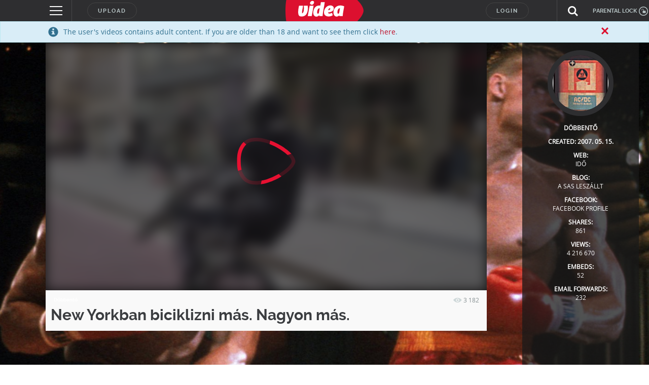

--- FILE ---
content_type: text/html; charset=utf-8
request_url: https://www.google.com/recaptcha/api2/anchor?ar=1&k=6LfkdKkZAAAAAK2gOW_EKgbpovrpfTOSpXst8TkL&co=aHR0cHM6Ly92aWRlYS5odTo0NDM.&hl=en&v=PoyoqOPhxBO7pBk68S4YbpHZ&theme=dark&size=normal&anchor-ms=20000&execute-ms=30000&cb=qm35cl13vdss
body_size: 49331
content:
<!DOCTYPE HTML><html dir="ltr" lang="en"><head><meta http-equiv="Content-Type" content="text/html; charset=UTF-8">
<meta http-equiv="X-UA-Compatible" content="IE=edge">
<title>reCAPTCHA</title>
<style type="text/css">
/* cyrillic-ext */
@font-face {
  font-family: 'Roboto';
  font-style: normal;
  font-weight: 400;
  font-stretch: 100%;
  src: url(//fonts.gstatic.com/s/roboto/v48/KFO7CnqEu92Fr1ME7kSn66aGLdTylUAMa3GUBHMdazTgWw.woff2) format('woff2');
  unicode-range: U+0460-052F, U+1C80-1C8A, U+20B4, U+2DE0-2DFF, U+A640-A69F, U+FE2E-FE2F;
}
/* cyrillic */
@font-face {
  font-family: 'Roboto';
  font-style: normal;
  font-weight: 400;
  font-stretch: 100%;
  src: url(//fonts.gstatic.com/s/roboto/v48/KFO7CnqEu92Fr1ME7kSn66aGLdTylUAMa3iUBHMdazTgWw.woff2) format('woff2');
  unicode-range: U+0301, U+0400-045F, U+0490-0491, U+04B0-04B1, U+2116;
}
/* greek-ext */
@font-face {
  font-family: 'Roboto';
  font-style: normal;
  font-weight: 400;
  font-stretch: 100%;
  src: url(//fonts.gstatic.com/s/roboto/v48/KFO7CnqEu92Fr1ME7kSn66aGLdTylUAMa3CUBHMdazTgWw.woff2) format('woff2');
  unicode-range: U+1F00-1FFF;
}
/* greek */
@font-face {
  font-family: 'Roboto';
  font-style: normal;
  font-weight: 400;
  font-stretch: 100%;
  src: url(//fonts.gstatic.com/s/roboto/v48/KFO7CnqEu92Fr1ME7kSn66aGLdTylUAMa3-UBHMdazTgWw.woff2) format('woff2');
  unicode-range: U+0370-0377, U+037A-037F, U+0384-038A, U+038C, U+038E-03A1, U+03A3-03FF;
}
/* math */
@font-face {
  font-family: 'Roboto';
  font-style: normal;
  font-weight: 400;
  font-stretch: 100%;
  src: url(//fonts.gstatic.com/s/roboto/v48/KFO7CnqEu92Fr1ME7kSn66aGLdTylUAMawCUBHMdazTgWw.woff2) format('woff2');
  unicode-range: U+0302-0303, U+0305, U+0307-0308, U+0310, U+0312, U+0315, U+031A, U+0326-0327, U+032C, U+032F-0330, U+0332-0333, U+0338, U+033A, U+0346, U+034D, U+0391-03A1, U+03A3-03A9, U+03B1-03C9, U+03D1, U+03D5-03D6, U+03F0-03F1, U+03F4-03F5, U+2016-2017, U+2034-2038, U+203C, U+2040, U+2043, U+2047, U+2050, U+2057, U+205F, U+2070-2071, U+2074-208E, U+2090-209C, U+20D0-20DC, U+20E1, U+20E5-20EF, U+2100-2112, U+2114-2115, U+2117-2121, U+2123-214F, U+2190, U+2192, U+2194-21AE, U+21B0-21E5, U+21F1-21F2, U+21F4-2211, U+2213-2214, U+2216-22FF, U+2308-230B, U+2310, U+2319, U+231C-2321, U+2336-237A, U+237C, U+2395, U+239B-23B7, U+23D0, U+23DC-23E1, U+2474-2475, U+25AF, U+25B3, U+25B7, U+25BD, U+25C1, U+25CA, U+25CC, U+25FB, U+266D-266F, U+27C0-27FF, U+2900-2AFF, U+2B0E-2B11, U+2B30-2B4C, U+2BFE, U+3030, U+FF5B, U+FF5D, U+1D400-1D7FF, U+1EE00-1EEFF;
}
/* symbols */
@font-face {
  font-family: 'Roboto';
  font-style: normal;
  font-weight: 400;
  font-stretch: 100%;
  src: url(//fonts.gstatic.com/s/roboto/v48/KFO7CnqEu92Fr1ME7kSn66aGLdTylUAMaxKUBHMdazTgWw.woff2) format('woff2');
  unicode-range: U+0001-000C, U+000E-001F, U+007F-009F, U+20DD-20E0, U+20E2-20E4, U+2150-218F, U+2190, U+2192, U+2194-2199, U+21AF, U+21E6-21F0, U+21F3, U+2218-2219, U+2299, U+22C4-22C6, U+2300-243F, U+2440-244A, U+2460-24FF, U+25A0-27BF, U+2800-28FF, U+2921-2922, U+2981, U+29BF, U+29EB, U+2B00-2BFF, U+4DC0-4DFF, U+FFF9-FFFB, U+10140-1018E, U+10190-1019C, U+101A0, U+101D0-101FD, U+102E0-102FB, U+10E60-10E7E, U+1D2C0-1D2D3, U+1D2E0-1D37F, U+1F000-1F0FF, U+1F100-1F1AD, U+1F1E6-1F1FF, U+1F30D-1F30F, U+1F315, U+1F31C, U+1F31E, U+1F320-1F32C, U+1F336, U+1F378, U+1F37D, U+1F382, U+1F393-1F39F, U+1F3A7-1F3A8, U+1F3AC-1F3AF, U+1F3C2, U+1F3C4-1F3C6, U+1F3CA-1F3CE, U+1F3D4-1F3E0, U+1F3ED, U+1F3F1-1F3F3, U+1F3F5-1F3F7, U+1F408, U+1F415, U+1F41F, U+1F426, U+1F43F, U+1F441-1F442, U+1F444, U+1F446-1F449, U+1F44C-1F44E, U+1F453, U+1F46A, U+1F47D, U+1F4A3, U+1F4B0, U+1F4B3, U+1F4B9, U+1F4BB, U+1F4BF, U+1F4C8-1F4CB, U+1F4D6, U+1F4DA, U+1F4DF, U+1F4E3-1F4E6, U+1F4EA-1F4ED, U+1F4F7, U+1F4F9-1F4FB, U+1F4FD-1F4FE, U+1F503, U+1F507-1F50B, U+1F50D, U+1F512-1F513, U+1F53E-1F54A, U+1F54F-1F5FA, U+1F610, U+1F650-1F67F, U+1F687, U+1F68D, U+1F691, U+1F694, U+1F698, U+1F6AD, U+1F6B2, U+1F6B9-1F6BA, U+1F6BC, U+1F6C6-1F6CF, U+1F6D3-1F6D7, U+1F6E0-1F6EA, U+1F6F0-1F6F3, U+1F6F7-1F6FC, U+1F700-1F7FF, U+1F800-1F80B, U+1F810-1F847, U+1F850-1F859, U+1F860-1F887, U+1F890-1F8AD, U+1F8B0-1F8BB, U+1F8C0-1F8C1, U+1F900-1F90B, U+1F93B, U+1F946, U+1F984, U+1F996, U+1F9E9, U+1FA00-1FA6F, U+1FA70-1FA7C, U+1FA80-1FA89, U+1FA8F-1FAC6, U+1FACE-1FADC, U+1FADF-1FAE9, U+1FAF0-1FAF8, U+1FB00-1FBFF;
}
/* vietnamese */
@font-face {
  font-family: 'Roboto';
  font-style: normal;
  font-weight: 400;
  font-stretch: 100%;
  src: url(//fonts.gstatic.com/s/roboto/v48/KFO7CnqEu92Fr1ME7kSn66aGLdTylUAMa3OUBHMdazTgWw.woff2) format('woff2');
  unicode-range: U+0102-0103, U+0110-0111, U+0128-0129, U+0168-0169, U+01A0-01A1, U+01AF-01B0, U+0300-0301, U+0303-0304, U+0308-0309, U+0323, U+0329, U+1EA0-1EF9, U+20AB;
}
/* latin-ext */
@font-face {
  font-family: 'Roboto';
  font-style: normal;
  font-weight: 400;
  font-stretch: 100%;
  src: url(//fonts.gstatic.com/s/roboto/v48/KFO7CnqEu92Fr1ME7kSn66aGLdTylUAMa3KUBHMdazTgWw.woff2) format('woff2');
  unicode-range: U+0100-02BA, U+02BD-02C5, U+02C7-02CC, U+02CE-02D7, U+02DD-02FF, U+0304, U+0308, U+0329, U+1D00-1DBF, U+1E00-1E9F, U+1EF2-1EFF, U+2020, U+20A0-20AB, U+20AD-20C0, U+2113, U+2C60-2C7F, U+A720-A7FF;
}
/* latin */
@font-face {
  font-family: 'Roboto';
  font-style: normal;
  font-weight: 400;
  font-stretch: 100%;
  src: url(//fonts.gstatic.com/s/roboto/v48/KFO7CnqEu92Fr1ME7kSn66aGLdTylUAMa3yUBHMdazQ.woff2) format('woff2');
  unicode-range: U+0000-00FF, U+0131, U+0152-0153, U+02BB-02BC, U+02C6, U+02DA, U+02DC, U+0304, U+0308, U+0329, U+2000-206F, U+20AC, U+2122, U+2191, U+2193, U+2212, U+2215, U+FEFF, U+FFFD;
}
/* cyrillic-ext */
@font-face {
  font-family: 'Roboto';
  font-style: normal;
  font-weight: 500;
  font-stretch: 100%;
  src: url(//fonts.gstatic.com/s/roboto/v48/KFO7CnqEu92Fr1ME7kSn66aGLdTylUAMa3GUBHMdazTgWw.woff2) format('woff2');
  unicode-range: U+0460-052F, U+1C80-1C8A, U+20B4, U+2DE0-2DFF, U+A640-A69F, U+FE2E-FE2F;
}
/* cyrillic */
@font-face {
  font-family: 'Roboto';
  font-style: normal;
  font-weight: 500;
  font-stretch: 100%;
  src: url(//fonts.gstatic.com/s/roboto/v48/KFO7CnqEu92Fr1ME7kSn66aGLdTylUAMa3iUBHMdazTgWw.woff2) format('woff2');
  unicode-range: U+0301, U+0400-045F, U+0490-0491, U+04B0-04B1, U+2116;
}
/* greek-ext */
@font-face {
  font-family: 'Roboto';
  font-style: normal;
  font-weight: 500;
  font-stretch: 100%;
  src: url(//fonts.gstatic.com/s/roboto/v48/KFO7CnqEu92Fr1ME7kSn66aGLdTylUAMa3CUBHMdazTgWw.woff2) format('woff2');
  unicode-range: U+1F00-1FFF;
}
/* greek */
@font-face {
  font-family: 'Roboto';
  font-style: normal;
  font-weight: 500;
  font-stretch: 100%;
  src: url(//fonts.gstatic.com/s/roboto/v48/KFO7CnqEu92Fr1ME7kSn66aGLdTylUAMa3-UBHMdazTgWw.woff2) format('woff2');
  unicode-range: U+0370-0377, U+037A-037F, U+0384-038A, U+038C, U+038E-03A1, U+03A3-03FF;
}
/* math */
@font-face {
  font-family: 'Roboto';
  font-style: normal;
  font-weight: 500;
  font-stretch: 100%;
  src: url(//fonts.gstatic.com/s/roboto/v48/KFO7CnqEu92Fr1ME7kSn66aGLdTylUAMawCUBHMdazTgWw.woff2) format('woff2');
  unicode-range: U+0302-0303, U+0305, U+0307-0308, U+0310, U+0312, U+0315, U+031A, U+0326-0327, U+032C, U+032F-0330, U+0332-0333, U+0338, U+033A, U+0346, U+034D, U+0391-03A1, U+03A3-03A9, U+03B1-03C9, U+03D1, U+03D5-03D6, U+03F0-03F1, U+03F4-03F5, U+2016-2017, U+2034-2038, U+203C, U+2040, U+2043, U+2047, U+2050, U+2057, U+205F, U+2070-2071, U+2074-208E, U+2090-209C, U+20D0-20DC, U+20E1, U+20E5-20EF, U+2100-2112, U+2114-2115, U+2117-2121, U+2123-214F, U+2190, U+2192, U+2194-21AE, U+21B0-21E5, U+21F1-21F2, U+21F4-2211, U+2213-2214, U+2216-22FF, U+2308-230B, U+2310, U+2319, U+231C-2321, U+2336-237A, U+237C, U+2395, U+239B-23B7, U+23D0, U+23DC-23E1, U+2474-2475, U+25AF, U+25B3, U+25B7, U+25BD, U+25C1, U+25CA, U+25CC, U+25FB, U+266D-266F, U+27C0-27FF, U+2900-2AFF, U+2B0E-2B11, U+2B30-2B4C, U+2BFE, U+3030, U+FF5B, U+FF5D, U+1D400-1D7FF, U+1EE00-1EEFF;
}
/* symbols */
@font-face {
  font-family: 'Roboto';
  font-style: normal;
  font-weight: 500;
  font-stretch: 100%;
  src: url(//fonts.gstatic.com/s/roboto/v48/KFO7CnqEu92Fr1ME7kSn66aGLdTylUAMaxKUBHMdazTgWw.woff2) format('woff2');
  unicode-range: U+0001-000C, U+000E-001F, U+007F-009F, U+20DD-20E0, U+20E2-20E4, U+2150-218F, U+2190, U+2192, U+2194-2199, U+21AF, U+21E6-21F0, U+21F3, U+2218-2219, U+2299, U+22C4-22C6, U+2300-243F, U+2440-244A, U+2460-24FF, U+25A0-27BF, U+2800-28FF, U+2921-2922, U+2981, U+29BF, U+29EB, U+2B00-2BFF, U+4DC0-4DFF, U+FFF9-FFFB, U+10140-1018E, U+10190-1019C, U+101A0, U+101D0-101FD, U+102E0-102FB, U+10E60-10E7E, U+1D2C0-1D2D3, U+1D2E0-1D37F, U+1F000-1F0FF, U+1F100-1F1AD, U+1F1E6-1F1FF, U+1F30D-1F30F, U+1F315, U+1F31C, U+1F31E, U+1F320-1F32C, U+1F336, U+1F378, U+1F37D, U+1F382, U+1F393-1F39F, U+1F3A7-1F3A8, U+1F3AC-1F3AF, U+1F3C2, U+1F3C4-1F3C6, U+1F3CA-1F3CE, U+1F3D4-1F3E0, U+1F3ED, U+1F3F1-1F3F3, U+1F3F5-1F3F7, U+1F408, U+1F415, U+1F41F, U+1F426, U+1F43F, U+1F441-1F442, U+1F444, U+1F446-1F449, U+1F44C-1F44E, U+1F453, U+1F46A, U+1F47D, U+1F4A3, U+1F4B0, U+1F4B3, U+1F4B9, U+1F4BB, U+1F4BF, U+1F4C8-1F4CB, U+1F4D6, U+1F4DA, U+1F4DF, U+1F4E3-1F4E6, U+1F4EA-1F4ED, U+1F4F7, U+1F4F9-1F4FB, U+1F4FD-1F4FE, U+1F503, U+1F507-1F50B, U+1F50D, U+1F512-1F513, U+1F53E-1F54A, U+1F54F-1F5FA, U+1F610, U+1F650-1F67F, U+1F687, U+1F68D, U+1F691, U+1F694, U+1F698, U+1F6AD, U+1F6B2, U+1F6B9-1F6BA, U+1F6BC, U+1F6C6-1F6CF, U+1F6D3-1F6D7, U+1F6E0-1F6EA, U+1F6F0-1F6F3, U+1F6F7-1F6FC, U+1F700-1F7FF, U+1F800-1F80B, U+1F810-1F847, U+1F850-1F859, U+1F860-1F887, U+1F890-1F8AD, U+1F8B0-1F8BB, U+1F8C0-1F8C1, U+1F900-1F90B, U+1F93B, U+1F946, U+1F984, U+1F996, U+1F9E9, U+1FA00-1FA6F, U+1FA70-1FA7C, U+1FA80-1FA89, U+1FA8F-1FAC6, U+1FACE-1FADC, U+1FADF-1FAE9, U+1FAF0-1FAF8, U+1FB00-1FBFF;
}
/* vietnamese */
@font-face {
  font-family: 'Roboto';
  font-style: normal;
  font-weight: 500;
  font-stretch: 100%;
  src: url(//fonts.gstatic.com/s/roboto/v48/KFO7CnqEu92Fr1ME7kSn66aGLdTylUAMa3OUBHMdazTgWw.woff2) format('woff2');
  unicode-range: U+0102-0103, U+0110-0111, U+0128-0129, U+0168-0169, U+01A0-01A1, U+01AF-01B0, U+0300-0301, U+0303-0304, U+0308-0309, U+0323, U+0329, U+1EA0-1EF9, U+20AB;
}
/* latin-ext */
@font-face {
  font-family: 'Roboto';
  font-style: normal;
  font-weight: 500;
  font-stretch: 100%;
  src: url(//fonts.gstatic.com/s/roboto/v48/KFO7CnqEu92Fr1ME7kSn66aGLdTylUAMa3KUBHMdazTgWw.woff2) format('woff2');
  unicode-range: U+0100-02BA, U+02BD-02C5, U+02C7-02CC, U+02CE-02D7, U+02DD-02FF, U+0304, U+0308, U+0329, U+1D00-1DBF, U+1E00-1E9F, U+1EF2-1EFF, U+2020, U+20A0-20AB, U+20AD-20C0, U+2113, U+2C60-2C7F, U+A720-A7FF;
}
/* latin */
@font-face {
  font-family: 'Roboto';
  font-style: normal;
  font-weight: 500;
  font-stretch: 100%;
  src: url(//fonts.gstatic.com/s/roboto/v48/KFO7CnqEu92Fr1ME7kSn66aGLdTylUAMa3yUBHMdazQ.woff2) format('woff2');
  unicode-range: U+0000-00FF, U+0131, U+0152-0153, U+02BB-02BC, U+02C6, U+02DA, U+02DC, U+0304, U+0308, U+0329, U+2000-206F, U+20AC, U+2122, U+2191, U+2193, U+2212, U+2215, U+FEFF, U+FFFD;
}
/* cyrillic-ext */
@font-face {
  font-family: 'Roboto';
  font-style: normal;
  font-weight: 900;
  font-stretch: 100%;
  src: url(//fonts.gstatic.com/s/roboto/v48/KFO7CnqEu92Fr1ME7kSn66aGLdTylUAMa3GUBHMdazTgWw.woff2) format('woff2');
  unicode-range: U+0460-052F, U+1C80-1C8A, U+20B4, U+2DE0-2DFF, U+A640-A69F, U+FE2E-FE2F;
}
/* cyrillic */
@font-face {
  font-family: 'Roboto';
  font-style: normal;
  font-weight: 900;
  font-stretch: 100%;
  src: url(//fonts.gstatic.com/s/roboto/v48/KFO7CnqEu92Fr1ME7kSn66aGLdTylUAMa3iUBHMdazTgWw.woff2) format('woff2');
  unicode-range: U+0301, U+0400-045F, U+0490-0491, U+04B0-04B1, U+2116;
}
/* greek-ext */
@font-face {
  font-family: 'Roboto';
  font-style: normal;
  font-weight: 900;
  font-stretch: 100%;
  src: url(//fonts.gstatic.com/s/roboto/v48/KFO7CnqEu92Fr1ME7kSn66aGLdTylUAMa3CUBHMdazTgWw.woff2) format('woff2');
  unicode-range: U+1F00-1FFF;
}
/* greek */
@font-face {
  font-family: 'Roboto';
  font-style: normal;
  font-weight: 900;
  font-stretch: 100%;
  src: url(//fonts.gstatic.com/s/roboto/v48/KFO7CnqEu92Fr1ME7kSn66aGLdTylUAMa3-UBHMdazTgWw.woff2) format('woff2');
  unicode-range: U+0370-0377, U+037A-037F, U+0384-038A, U+038C, U+038E-03A1, U+03A3-03FF;
}
/* math */
@font-face {
  font-family: 'Roboto';
  font-style: normal;
  font-weight: 900;
  font-stretch: 100%;
  src: url(//fonts.gstatic.com/s/roboto/v48/KFO7CnqEu92Fr1ME7kSn66aGLdTylUAMawCUBHMdazTgWw.woff2) format('woff2');
  unicode-range: U+0302-0303, U+0305, U+0307-0308, U+0310, U+0312, U+0315, U+031A, U+0326-0327, U+032C, U+032F-0330, U+0332-0333, U+0338, U+033A, U+0346, U+034D, U+0391-03A1, U+03A3-03A9, U+03B1-03C9, U+03D1, U+03D5-03D6, U+03F0-03F1, U+03F4-03F5, U+2016-2017, U+2034-2038, U+203C, U+2040, U+2043, U+2047, U+2050, U+2057, U+205F, U+2070-2071, U+2074-208E, U+2090-209C, U+20D0-20DC, U+20E1, U+20E5-20EF, U+2100-2112, U+2114-2115, U+2117-2121, U+2123-214F, U+2190, U+2192, U+2194-21AE, U+21B0-21E5, U+21F1-21F2, U+21F4-2211, U+2213-2214, U+2216-22FF, U+2308-230B, U+2310, U+2319, U+231C-2321, U+2336-237A, U+237C, U+2395, U+239B-23B7, U+23D0, U+23DC-23E1, U+2474-2475, U+25AF, U+25B3, U+25B7, U+25BD, U+25C1, U+25CA, U+25CC, U+25FB, U+266D-266F, U+27C0-27FF, U+2900-2AFF, U+2B0E-2B11, U+2B30-2B4C, U+2BFE, U+3030, U+FF5B, U+FF5D, U+1D400-1D7FF, U+1EE00-1EEFF;
}
/* symbols */
@font-face {
  font-family: 'Roboto';
  font-style: normal;
  font-weight: 900;
  font-stretch: 100%;
  src: url(//fonts.gstatic.com/s/roboto/v48/KFO7CnqEu92Fr1ME7kSn66aGLdTylUAMaxKUBHMdazTgWw.woff2) format('woff2');
  unicode-range: U+0001-000C, U+000E-001F, U+007F-009F, U+20DD-20E0, U+20E2-20E4, U+2150-218F, U+2190, U+2192, U+2194-2199, U+21AF, U+21E6-21F0, U+21F3, U+2218-2219, U+2299, U+22C4-22C6, U+2300-243F, U+2440-244A, U+2460-24FF, U+25A0-27BF, U+2800-28FF, U+2921-2922, U+2981, U+29BF, U+29EB, U+2B00-2BFF, U+4DC0-4DFF, U+FFF9-FFFB, U+10140-1018E, U+10190-1019C, U+101A0, U+101D0-101FD, U+102E0-102FB, U+10E60-10E7E, U+1D2C0-1D2D3, U+1D2E0-1D37F, U+1F000-1F0FF, U+1F100-1F1AD, U+1F1E6-1F1FF, U+1F30D-1F30F, U+1F315, U+1F31C, U+1F31E, U+1F320-1F32C, U+1F336, U+1F378, U+1F37D, U+1F382, U+1F393-1F39F, U+1F3A7-1F3A8, U+1F3AC-1F3AF, U+1F3C2, U+1F3C4-1F3C6, U+1F3CA-1F3CE, U+1F3D4-1F3E0, U+1F3ED, U+1F3F1-1F3F3, U+1F3F5-1F3F7, U+1F408, U+1F415, U+1F41F, U+1F426, U+1F43F, U+1F441-1F442, U+1F444, U+1F446-1F449, U+1F44C-1F44E, U+1F453, U+1F46A, U+1F47D, U+1F4A3, U+1F4B0, U+1F4B3, U+1F4B9, U+1F4BB, U+1F4BF, U+1F4C8-1F4CB, U+1F4D6, U+1F4DA, U+1F4DF, U+1F4E3-1F4E6, U+1F4EA-1F4ED, U+1F4F7, U+1F4F9-1F4FB, U+1F4FD-1F4FE, U+1F503, U+1F507-1F50B, U+1F50D, U+1F512-1F513, U+1F53E-1F54A, U+1F54F-1F5FA, U+1F610, U+1F650-1F67F, U+1F687, U+1F68D, U+1F691, U+1F694, U+1F698, U+1F6AD, U+1F6B2, U+1F6B9-1F6BA, U+1F6BC, U+1F6C6-1F6CF, U+1F6D3-1F6D7, U+1F6E0-1F6EA, U+1F6F0-1F6F3, U+1F6F7-1F6FC, U+1F700-1F7FF, U+1F800-1F80B, U+1F810-1F847, U+1F850-1F859, U+1F860-1F887, U+1F890-1F8AD, U+1F8B0-1F8BB, U+1F8C0-1F8C1, U+1F900-1F90B, U+1F93B, U+1F946, U+1F984, U+1F996, U+1F9E9, U+1FA00-1FA6F, U+1FA70-1FA7C, U+1FA80-1FA89, U+1FA8F-1FAC6, U+1FACE-1FADC, U+1FADF-1FAE9, U+1FAF0-1FAF8, U+1FB00-1FBFF;
}
/* vietnamese */
@font-face {
  font-family: 'Roboto';
  font-style: normal;
  font-weight: 900;
  font-stretch: 100%;
  src: url(//fonts.gstatic.com/s/roboto/v48/KFO7CnqEu92Fr1ME7kSn66aGLdTylUAMa3OUBHMdazTgWw.woff2) format('woff2');
  unicode-range: U+0102-0103, U+0110-0111, U+0128-0129, U+0168-0169, U+01A0-01A1, U+01AF-01B0, U+0300-0301, U+0303-0304, U+0308-0309, U+0323, U+0329, U+1EA0-1EF9, U+20AB;
}
/* latin-ext */
@font-face {
  font-family: 'Roboto';
  font-style: normal;
  font-weight: 900;
  font-stretch: 100%;
  src: url(//fonts.gstatic.com/s/roboto/v48/KFO7CnqEu92Fr1ME7kSn66aGLdTylUAMa3KUBHMdazTgWw.woff2) format('woff2');
  unicode-range: U+0100-02BA, U+02BD-02C5, U+02C7-02CC, U+02CE-02D7, U+02DD-02FF, U+0304, U+0308, U+0329, U+1D00-1DBF, U+1E00-1E9F, U+1EF2-1EFF, U+2020, U+20A0-20AB, U+20AD-20C0, U+2113, U+2C60-2C7F, U+A720-A7FF;
}
/* latin */
@font-face {
  font-family: 'Roboto';
  font-style: normal;
  font-weight: 900;
  font-stretch: 100%;
  src: url(//fonts.gstatic.com/s/roboto/v48/KFO7CnqEu92Fr1ME7kSn66aGLdTylUAMa3yUBHMdazQ.woff2) format('woff2');
  unicode-range: U+0000-00FF, U+0131, U+0152-0153, U+02BB-02BC, U+02C6, U+02DA, U+02DC, U+0304, U+0308, U+0329, U+2000-206F, U+20AC, U+2122, U+2191, U+2193, U+2212, U+2215, U+FEFF, U+FFFD;
}

</style>
<link rel="stylesheet" type="text/css" href="https://www.gstatic.com/recaptcha/releases/PoyoqOPhxBO7pBk68S4YbpHZ/styles__ltr.css">
<script nonce="NncH2bf4Gd9gjrxw5J3RAA" type="text/javascript">window['__recaptcha_api'] = 'https://www.google.com/recaptcha/api2/';</script>
<script type="text/javascript" src="https://www.gstatic.com/recaptcha/releases/PoyoqOPhxBO7pBk68S4YbpHZ/recaptcha__en.js" nonce="NncH2bf4Gd9gjrxw5J3RAA">
      
    </script></head>
<body><div id="rc-anchor-alert" class="rc-anchor-alert"></div>
<input type="hidden" id="recaptcha-token" value="[base64]">
<script type="text/javascript" nonce="NncH2bf4Gd9gjrxw5J3RAA">
      recaptcha.anchor.Main.init("[\x22ainput\x22,[\x22bgdata\x22,\x22\x22,\[base64]/[base64]/[base64]/[base64]/[base64]/[base64]/[base64]/[base64]/[base64]/[base64]\\u003d\x22,\[base64]\x22,\[base64]/CtMK+w7nCnW/DkwINP8OCGVrCtH7DmWUtGMKXFQsdw7tyPitbBsOxwpXCtcKZVcKqw5vDsUoEwqQcwojClhnDg8OUwppiwq/DjwzDgyLDrFl8d8OwP0rCsB7Djz/CgMO0w7ghw5LCj8OWOi/DriVMw7ZoS8KVK1jDuz0Xf3TDm8KTZ0xQwqt4w4tzwqMPwpVkT8KCFMOMw6MnwpQqK8K/bMOVwpQVw6HDt3FfwpxdwqjDicKkw7DCtQF7w4DCrMOJPcKSw4bCp8OJw6YJWik9PcO/UsOvCycTwoQgN8O0wqHDuhEqCQnCs8K4wqBBHsKkcmHDgcKKHExOwqx7w6DDtFTChmx0FhrCssKwNcKKwqcsdARzMR4uRsKAw7lbN8OhLcKJZzxaw77Dn8KVwrYIKU7Crh/[base64]/CiBYgCT8JwokJUcONEXbCnsO2w7IMZsKAFMKcw4Uewrpuwrdew6bCjsKpTjfCnjTCo8OuSsKcw78fw5PCksOFw7vDljLChVLDvi0uOcKYwo4lwo4zw51CcMO4Y8O4wp/Dg8OLQh/CqWXDi8Opw5jCkmbCocKxwoJFwqVVwqEhwotFY8OBU0DCmMOta0JtNMK1w5BYf1MZw4EwwqLDl0Vde8OewoY7w5dRJ8ORVcKCwpPDgsK0V1XCpyzCok7DhcOoD8KQwoETHA7CshTCgMO/wobCpsKDw7bCrn7CnsOMwp3Dg8OHwpLCq8OoI8KZYEAaHCPCpcOWw6/DrRJ3YAxSPMOSPRQZwrHDhzLDocOcwpjDp8Oaw5bDvhPDrCsQw7XCvCLDl0sBw4DCjMKKQ8Ktw4LDmcORw4EOwoV9w5HCi0kDw5lCw4dtUcKRwrLDlsOiKMK+wqrCjQnCscKGwqrDn8KaXE/CgMO8w68bw55sw58Jw7g2w5bDlH3DgsKsw5PDh8KOw67Dv8Ovw4dBwp3DhBvDhn4gwpvDgT7CgcOVGQdNc03DsWvCkkQ6Vlxrw7rCtMK1wrjDusKdJsOqOTluw4thw7RTw5zDi8Kqw6VOGcKgZX4ANcOAw7Iqw6oPSD1aw4kEbsOXw5Ytwq/Cu8Kxw58NwqrDh8OLR8O0D8KYS8KWw6PDlsO1wrIMeBw7XmQiOMKEw6vDqsKowqTCiMOSw7hnw68NakcrSxjCqnpnw5skNsOswp/CrDLDuMKwGjTCt8KFwprCu8KzAcOww4vDo8Ofw4PDoVXCrH9owp/CqMO9wpMGw4tpw5nCtMK6w58Ud8KIP8KtfsKxw73DkUsycnYfw4XCiR0VwrfCr8O2w4h4AsK/w5lTw4DCpMKAw4J6wpYBADR1EMKlw4JtwoFBYXnDncKdF0Miw7IJU3HDi8Oxw6R9ScK3wpvDrEcSwr9Ow6/[base64]/VMKzWkA4w57CjltPKVUQUMOewr0AbcK/w67CvUMJw7vCjsOtw71Pw4Rtwr/CucK+w5/[base64]/Cm0jDhcKIw7w6cjVCw7LDizDDqlJiYxcjWcOxwpFsIwl6CsOqw7DDncO/e8K3w752MG8YJ8Ofw5AHPsKXw5zDoMOcIsOvBhNSwoPDoE7DosOkCjfCqsOqdmEDw7XDv0fDj3/Dq0UvwpVFwpAkw4RBwoLCiC/CkA/Doyxxw7Uaw6Yiw7LDrMK+wobCpsOTMn3DiMO2ahYPw4JGwrBdwqBuw7IzDHtzw5/[base64]/OTTDhsOCwqZOfsObd8OXwpjDg0fDpCgcwp7DuEBWw4tmC8KMwqkyBcKQQ8OhO2VFw6hRGMOjfMKnEcKLVcKkVMKmTDZnwqZnwrHChcOMwovCgsOZIMOBacKAFMKYw7/DqTItV8OFBcKdGcKCw5QDw7rDiVfChgtywpdpK1vDglp2cEvCrsKaw5YswqAqMMOJRcKpw63CrsKzDm7CkcO2UsOTWC4HGsOTNCpsBMKrw40pw73DlxLDlhPDpwdbCVxKRcKtwo/DscKYRlPDnMKKHsOaM8OZwqrDsS4FVy1mwqnDjcO0wrViw4fCjUjCuw7DrGcwwpbCtm/DhxLCpX0kw4RJLXN5w7PDpjnDvsKww7nCuC3Ck8KWCcOsHcOmw5YCeEQOw5p1wqgeWxbDpl3Ckk3DnBvDryrCvMKbC8ODw70EwrvDvGvDr8K0wpJJwq/Dq8OvKFIXCsOhE8KlwoElwoBMw540HVTDkFvDsMOjWyTCj8OGfxoMwqMwSsKZw7R0w5Z1fGIuw6rDoRXDlzPDtcO3JsO/OjvDuC9/B8Kww7rDlcKwwrTCpBo1FzrDuzPCsMKiwo7Dph3CgQXCi8KqWDDDinzDs0/CjR7ClEHDosKfwrsYasKmfHLCsnp8DybCmcKgw7UDw7IDe8Ozw54nwr3DoMOpw7IMw6vDk8KOw4zDrDrDuR5xwqjCjAjDrgcAGwdlUk4WwpVtTcOhw6NWw6JwwrvCtSjDsElmKQVLw6HChMO0MSUrw5nDiMKLw77DuMOPMSHDqMK/ahXDvWnDolPCqcOrwrHCkXB/[base64]/[base64]/[base64]/CnsOxwo/ClMKHwrlxwq4VwoJKbhXDgRfDnmlWSsKlS8ObRMKxw6bChzc9wqgKQk/CqUAjw44fDybDjcKqwoPDq8KwwrfDmRFlw4nCpMOVWcO+woxFw6I/asK2wokuZ8KawoLDjUvCiMKHw5DCmi8NG8KXwopsHTDDhMKLNR/DocKMDwBUaiTDj3DCg0pzw7wgTsKcd8Ojw7vCjcKgI1vDtMObwqvDp8K9wp1ew5tZYMK3wrvCgMKHw4rDphfCm8KTIV9uT1/ChcK/wq8iHyIVwqbDoF1AR8Kow7UPZMKsXmfChSzClUTCg1QKIyPDu8OOwpQWJ8OwNBzCvMKgPXlUwrbDlsK4wqrDnkvDmnACw40AZsK2G8OPQ2YfwoHCqlzDq8OVNEfCtlxIwozDpMO9w5MDJMOuKl7DjMKnGnXCoDA3BMOCOcOAworDmcK3O8KYBsOLFUprwr/[base64]/[base64]/w7QJeMO7eyrCvhzCqHPCoVhAJMKecsKPe8OJDMKHWMOfw4pQen12KmDCnMOwfz/Dh8Kew4PCoyLCg8Onw7lTRQbDpF/Cu0tdwrkkY8OXQMO0wqM4Z0waEcOXwrdhf8KRdB7CnArDpxp7CDEjfMKLwqd5csKWwrVTw6taw7vCrUtWwoBfQQ7Dj8O3acObAhrDmjRLBhfDg2PCncORQsOZLmQRSnTDs8OqwozDrX/CnjYow7jCsiDCkMKKw7PDtsOZSMO5w4jDtcKEaQ81N8KSw5LDox9hw7TDpljDvsK/KnzDrFBMT0Q2w4TDq2TCjsKgwobDm2BowpQWw5Rtw7dmc0DCkhbDgMKQw5jDrsKuR8K/[base64]/DoEHClsOfNMOUwqpxw47DtsK0wobDsDY1FMOTLGHCgHHDj2/CinLDgXopwq84AcKYw7rDvMKZwqlmZ0PCuXxKG0jDiMKkX8Kafyluw6QVGcOCWcORwrLCssKmEhHDoMKpwo/DvQRXwqPCv8OsOcOufsOiFhnCusOTNcKAeVEFwrggwqXDiMKmKMKfacKewprCvSrDmFkEw73CgQHDrTo5wozCvg1Tw7NyDj4/[base64]/YB8xfsK0GDwcBBXCnMKgHGMQYMOpLsOJwp0Kw5NJdMKlanI1wrTCg8OxMhHDrMOKFcKtw7J/wpYeWCF1wqbCtEjDvD5Mw5RAw64hDsOawpdsTgLCkMK/RHg8w7nDl8KFw5TDl8OfwqTDrAnDqDDCo03DhW7DjsKSeFbCt28MGsOsw5hWw53Dik3CisOLZWPDo1zCusO5YMO2Z8KDwqXDhHIYw4kAw44ABsKiwrlVwpDDmzbDncKTHTHCrT01OsO1FkvCnwIyJmt/acKLwrvCi8Ohw5BeLUbCncKybyREw6lCAFrDmC3CgMKQW8KZGMOuXsOiw4HClRHDsWjCv8KRw7xAw5dhIsKMwqjCsBrDhGPDkW7DjhTDpCnDh0TDvGcJdEXDuwgFchh/[base64]/[base64]/HMK9w400Lk56fjklw6phw5AnO1IXwrXDpMO5VmzCmx4Gb8OlbEHDrMKBYsOEwqAHCX7DrcKBIg/CmcKCXxw/SMOGC8KhK8K3w5PCvcKVw5V/[base64]/[base64]/w5zDtAsVw6djw4fCil9MFMOhwoPCo8OqwozCpMKZw6llNsKLwosIw7XDuTFQYmkYIsK3wo7Ct8OowoLCl8OOLi0PfU4YC8KcwpYXw5FVwqLDp8Oow73CqkNYw5d0woTDpMKew47CqMKxBhYlwoQkTEQfwr/DqkR+wrNQwo3DtcKywrxvE30tLMOGw4F8woQ0dzVYI8Oawq0MfXVkOR3CgG3DlgELw4zCgnvDpcOoBDxOeMKTwoPDmHzCoiI3VAPDj8Opw44lwrEJZsKzw73DpsOawrfDrcODw6/CocK7LcKCw4jCvQbDv8KSwrUMI8KbekktwqrDisOzw47CphHDjn8Nw43Du1c5w4VEw6LCrcORNRLCvMKfw5JLw4fChmoEAzHCrW/Dk8K1w5LCjcKDOsKMw75WNsOKw4bCpcOSakjDjnnCtTFxwo3DuCTCgsKNPDNPG0nCqsOcZsKmIQ3CmAbDu8O3wqcqwrTCpVPDuGZRw6zDrnzCthvDgMOJcsKnwo7DkgUrKHbDoWYfAsKRe8OKTAcvA3zDp14dawTCjjk/w7Jdwo3CtMKoesOywofCp8OXwr/ClENaJcKAfW/CjyAzw4vCi8KgVUQEfcOawpk8w7cNPC7DhMKrfcKIYXvCi0nDlsKgw59BF3YkXk5Ow4JewrpTwpTDg8Kcwp/[base64]/[base64]/DikE+w7rCoGHCrcOwehAFW8KMVDnCoRjCikfDucOaKsK0ahbDtMKpQDLCmMOEAcOfdEzCiFbDuQnDgxJ8UcKqwqtjwrvCm8K3w5nCmw/CpVZjNwxMMFVVQsKrEB5kw4nDvcKUDgM2BcOqcztHwqjCsMO7wrtrw4LCun3Dr3/CtsKCGG/[base64]/DqxLDo01iSyTCusOyw6/DmcOuEADDsH3Ck2vDpnPCscK+ZsO/AcO3wq0RAMKkwoojVsKRwpVsNsOhw44zZy9AYVfCuMOUOyfCoDvDglPDngHDnkpKKcKKODwdw5zDhcKxw459w6tvEcOkRyDDtzzCjcKHw7Z1GHzDksOEwqssQ8OZwoXDhsOjbMOvwpPDhFUEwq7DlxpmLsORwr/CocO4B8KPFMO/w4Ave8Kjw6IGfsOPwrPDlB7CssKONwbCscK2WcKjCMOXw5bCocOKbSXDhcOiwp/CtMOvWsKXwoPDmMOow4Zcwqk7DTUaw6hkS0cSXy/[base64]/woZaw6J0AsKVF8KVwqzCo0Jww5I/wpfDqjcEwpfDi8OQWDPDg8OnKcOCIRQFfGXCthRawprDncO/SMOLwojClMOQWUZewoBwwrE6LcOZfcKXNgwoHcODaEU4w7MdLMOfwp/CmEomC8KVeMOGdcKBw74Uw54bwr3DhsOww73ChyUUGzbCmsKfw74CwqsDIyHDnT3DrsKNBB/CucK0wpHCoMKhwq7DrB49WWcGw65kwrLDksO/[base64]/CvEYDZSFQTB/DisOvwqvDksOew5MJesOzVTJ7wpjCiFJNw6XDmcO4SiLDmcKlw5MiC3XCkDVsw5wTwp3Cn3QwfcO3e2JOw5gMFsKrwokFw4duS8OaNcOUw5h5KyfCoFnDs8KhNsKbRsKVa8OGw7DDkcKLw4Mbw7/Dlx0Rw53Do0jCkkpwwrIiFcK1KBnCrMOYw4bDo8OdbcKvRsKwLB42w6w6w7krUsOqwp7Dv2fDmHtCDsKTfcK1wrjDp8O0wqTCisOJwrXCi8KsRcOiBwYlCcK/cmnDkcOtw5oPYjYBDG/[base64]/wovDsTPCsl/DiMOFeU8Uw7/CpsKIwo/[base64]/DicKiwozCv8KIEA8Mw5MNwrnCrcKjwrw7FMK+HUfCscO5wqTCrMOawrfCjAXDvz/Cu8OTwojDl8Onwr0owpMeIMO9wpEiwpxyYsKDwrYtXsKUw5wZa8KCwq1Nw6xxw6nCsA7DsyzCkUDCm8OYH8Kxw6VXwrDDs8OVTcOsASUFKcOvWVRZKcOhH8KQaMKvNcO2wrXCtGTDgMKMwofCozDDn3hsZBjCoBM4w486w6YVwovCrDjDixDCo8KRM8ONwrt9wr/DscK8w4bDomVDTMK6B8Klw7zClsOVOxNGG13Cgmgvw47Dim9qwqPCl0bCgkdZw5oxDmDCksO6woNyw6PDhWFcMcOfKMKyGMKJUQJqEMK0e8Opw4puQQ3DgX7CjsKeRHFeNgFNw58rKcKFw4tww4HCijdjw4fDvBbDj8KMw6bDmgXDqTPDgy9/wpTCsmgsQMONMFzCkiTDnMKEw4ceCjVUw6gXDsOnScK+VkkwMz7CvnfCm8KEB8K/C8OXWVbCqMKPZ8ORTk/CkTPCscK/BcOrw6PDiRcIQhsKwpDDs8Kpw4rCrMOmw5rChMKeQx91wqDDhkDDlMOJwpo/THHDp8OYEyVhwrTCocKiw5oFwqLCpncAwo4Hwq1XNEXClQ1fw7rCnsObGcK/w4VzIklMIwLDrcKzS1XCisOTDlMZwpzChXlEw6HCm8OLW8O/w4XCtsOScGYtDsOLwoUxG8OhMkY7G8Kdw7/CtcOtw4DCgcKfbsKzwrQpAcK8wr/CiDbDl8O2bEvCmgU5wotywqDCv8O4woElZl/Dn8KEEwpMYXRBw4zCmW9Tw5TDsMKedsO/PUpbw7YuF8Omw7/CuMOowpHCn8K6dV5EWxxtKSM4wpnDt0AedcO1wpolwqVYO8KDPMKUFsKwwq/Dm8KKKcORwpnCncKiw4oIw4shw4QUVsK1SmFtw7zDoMOswqrCucOowqfDuTfCgUvDm8OXwpFhwpTCt8KzQMK7wqBba8OEw5zCnhc6DMKAwp8zw7stwrLDkcKYw7BPO8KiAcK4wrjDmw/[base64]/[base64]/DgX5/J8KEw7vDhsOxwod3w4U0wp3DlcKzw6fCqMOBCcOOw6HCi8OZw601cBXDjcKzw43CosKBGmrDjcKAwp3DvMK9fivDpzB/wrB3JcO/wqHCmwEYw4cdXcK/LFR9H24iwq/DiR93DMOOSsKWJ2BhYmVRLcOZw6DChMK5UMKJJQ5aAWbCqi0Wc27CkMKcwpTDumPDt33Dv8OfwrrCsRXDih3CuMO+EsK0O8KgwqfCp8O/[base64]/wrvDlnwEw6fCncKnw7Jpwp8BX8Oew7nDtMK9Y8OsScOvwo7Ci8Olw5FRwoPDicOaw4JzdcKtYMOxMMKZw6/[base64]/Cr8Kgw7VrwoLDtivDlsOzecOBEMOPKkFZfnwDw603dSHCqcKwV2Bjw6HDhUdrTMObfknDtzLDq1AtIsOdDiLDgMO7wp/[base64]/DtMKPwr0AIW8eX8KWwqrClsKmCsOLWMKRwqI8EMOzw6/[base64]/[base64]/wqvDiVTCjcOnwpzCnFkVNcOgBBvCvUQSwqBaUXQOwr3CtVYew6jCmcKhwpQTTcK9wqLDosK3GMOSwoPDjMOYwq/CpgXCumZBe0rDqcKsUUVrw6PDoMKuwrVLw4TDjcOKwoLCpWNid28ywos0w4HCgzdiw64Qw48Uw5jDkMOpQMKkWMO/wpjDq8K5wqjCm1Baw6rCpsOVUSA4F8KCNTHCoTfCkATClcKtUMKtw7vDucOydXvCu8Kpw6sNF8KUwonDvADCscKMG0fDm3XCsDfDs2LClcOGwqtLw4rCsWnCgFEnw6kaw5BQdsOaUsOCw5hKwopIwq3CqXPDu0A/w4XDg3rCtkLDs2gnwo7DscOlw6RVe17DnTbCmMKdw5gfw77CosKIwoLCl27CmcOmwoDDsMOXw4IeJDTCi1fCuxgoLBnDpFElw5A3w4TChWbCkX3CssK3wojDuAkCwq/[base64]/[base64]/w6NAwpDDtEIDw5nCrV99wr/CrQ5Ha8OSw7jDisOxwrjDkQhoKGXCrMOHViV3fMKPIiHCnX7CsMOkKFvCrCw6OFrDpiPCm8OawrrDuMOAL2nCsiUWwojDsBgbwqLCnMO7wqxhwrvCpC5OQiXDrsO5w4pQE8OAwonDuVjDusOUQzHCq21BwrvCtcO/wo94woQyHcK0J0VhdsKiwqUrZMOnRsOTwpnCucKtw5PDsxEMFsKkaMKidAbCvCJhwpgMw4wnGcOtwqDCoDLCqERaVsK3V8KFwoMWMUYODGMIb8KHwo/[base64]/w6bDm2wNwq9Rw6EEw5w9EsKJb8OzRS3DrMKmwrE9OmEBOcOzJAQJecK8wr5Rd8OQL8O1d8KYRF7Ds0pPbMKTw7lIw57DksKewq/ChsKvXwB3wo1DLMKywojCscOAcsKfOsKVwqF+woNkwqvDgnfCmcKlO0AQLkHDi2XDi2ABaWcifXjDkUjDnFPDisKHUwgBaMKUwqnDuUjDqx7DosKbwo3CvMOAwqJ4w5BzXXPDh1/[base64]/[base64]/TjvCt8OKL2PCqXJJwo5sMi8Sw6jCocOMw4XCisOlw5J1worCrQhawpDDscOTw4XCr8OyTydYHMOMZy/[base64]/wq/DtilNdMOtw6AVWVIEwofDosOkLMKSAw4WfVvDr8Kuw4wlw6XCn03CjVvDhQPCvU0twoDDosKuwqonA8OVw4nCv8K2w59oQ8KAwoPCgMKQbsOEOMOrwqZXRyNkwqTClk3Ci8O3TMOEw5MMwrN0J8O4asOYwrs9w4x2Fw7DpAZGw4XCiCQ3w5AuBwzCisK7w47CvF/CiDpOYMO4WC3CnMOEwofCjMO4woTCo3MtJcOlwoImLTvCj8OEw4UlHxhyw7bClcOQScOvw5UeNx7Cs8KCw7pmw4gdE8Ofw7vDl8O2wofDh8OdOmPCpHBzLnPDoBJUSjQYIMOQw6s8QMKlScKEa8OUw64ucsK2wqIYN8KcT8KhfmUiw4/DsMKybsO9Vg4fWsO3dMO0wofCpiYoTAROw6lbw43CrcKBw5UpIMOvNsO/[base64]/H8O5wopaIsO/w73CrcOew5vDghtGJFLDq1gyw6BtwocMBMOqw6DCmsKKw5Jjw7rCmRxew53DnMKNw6nDskRbw5dEwqMMRsKWw5HChnvCumvChcODRsKiw4LDt8O+KcOwwq/DkcK+wrwvw7lAWkrCrcKmECJpwonCkMORwqXDk8KswptRwqzDkcOHw6Maw6vCrsKzwrLCs8OyLiE+Uw3Dq8O4H8KfdjDDuB4MNkHDtCRmw4bDrCjCrMOVwoAHwrgBYmRNIMKuw6o/[base64]/[base64]/DoMKCBsKMCHhww4/CvinDlU4ywqDCnwh5wrXDn8KCe3o+KsO2BDNMJkjDpcO8ecKUwrXCncKmeHFgwphvMMKmbsO4MMKfL8OAH8ODwpjDlcOBUXLCiCh9w7HCu8KKcMKcwppIw5/CpsOXBjh0YsKcw5jCucO/[base64]/CrsKJasOpwpfDu3zCrQFiwrkgwoQow6lNHRXCsioCwrfClcKvU8OBE27CocOzwr1zw7HCvCFVwqlWeCbCkm/CghJ/woY5wpx2w4VHQlfCu8Kew4kRYBw7U35OSm82YMOGVV8Ew7N2wqjChcK3woZKJkFkw6IHBihawoXDhcOXem/[base64]/WSDCk8OLwofDrcO5SEs/[base64]/DlcKgwocMZV/[base64]/DgcOZeEjCtsKXU0rCjDfDphfDn8ORwrfCiMOAVcKceMOZw5wVKsOEPcK8w7wse1vDsmrDmcKjw5zDhF8EMsKow4A4fFgWTR8rw6jDpHTDtD82EmDCtFTDnsKqwpbDg8OMw7TCoW5wwovDkQPDlMOgwoPDqD9Nw6sYGsOXw4jCq0wrwpnDosKDw5trwoDDjXfDsQ/CqG7CnMOjwp7DpCHDjMKJf8OVXn/[base64]/w4lTwoNMw4Q8a3bDtcKawqkSwrB4BWMTw4kHO8Onw77Dlxl0EsOhdcKTE8KWw6HDp8O3JMKbPMK3wpXCowHDugLCni/CqcOnwqXCi8KIYUDDqH09e8O9wrHDnU4fZ1pYbXYQUsKkwopOJQEEA0g4w54twowewo9qD8KAw4gZLMOSwq4LwpnDmsO6EHslLR7Doglfw7rCvsKmbGZcwqgsc8Onw6zCiAHDqDwrw4YEHcO3B8KAIyzDvC3DucOtwo/[base64]/[base64]/[base64]/DoxErwqwnwr4HJXRRcsKDw5w4w5pVXcKyw54YNsKJXsOgHSzDlcO2PiVdw7zCmMOLRCQGGz7DncO8w7BDKQw9w4gywpvDhcOlV8OHw6Zxw6XDgUbDrcKtwqrCusOMVsKaA8OfwobCmMO+Q8O/[base64]/[base64]/CmsOnU8OrSjzCj8K6wqzCok4CwpMPw6QeMMKgw4U/UQ/CnWMKbxcUY8KUwr3Cqwdqf1sJwqzCjsKvTsOywq7DhX7Dm2zCnMOVw4guWih/[base64]/DqydQTiciwpjDlQnCssOww4rCkcK0w7ZSJ8KDwq5/Ag5Fw7NVw51ew77Dt14Nw4zCty4UBcO1wpTDscKqf2LDl8OPDMOOX8KGbUl7dUfCg8OrT8KGwpsAw4DCrjJTwr87w5XDgMKGcXIVYQ8Kw6XDuDzCuHzDrnTDiMOCAcKVw7/DrQrDusKaSDrDuzFcw6wnZsKMwr3DkcOHJsOEwoPChMK+HVnCumbCjj/[base64]/DkQhfX2low4lhfsKuw65RfxnCjcKaS8OkTMOfHMOSXXVgThnCv2jDvMOHWMKGQsOpwq/[base64]/Dh8Opw77DlR9FdsOtwrhew6xkw685wpbCkGcmeyTDlUHDrcOCY8OFwod0wozDqcO0wovCjsKJD3hsV3HDjgYtwrjDjRQLKsORCsKpw6HDucO+wqLDl8KZwpsOSsOvwprCn8KKW8O7w6BXdsKhw4TClcOITsK3FQ3CsT/DhsO0w65iQkUyV8KPw4HCtcK1wpl/w50Ow5gEwrN9woUow6d5P8KlK3oDwqjCmsOgwqDCrsKXQCk1wpnCksO/[base64]/CoCDCg8KwLMORw4zDusKqw58YeUPDscKawqJXw63DmMKECMKJUcOJwqDCkcOdwoJoRcOuYcOEUMOFwrk+w6dXbH1WVT/CmMKlCGHDocOEw5x5wrPDqcO+SGjDvgwuwqLCgllhFxEiccKuPsKkHl1awqfCtXJdwqXDnSUcKcOOXhfDscK5wpMmw5x9wq8Hw5XDhcK/w7LDrWLCtG5FwqxwcsOGEHHDl8OzbMOnFTXDnBw9w73Cl0fCv8OWw4zCm3BDNRnCucKqw6BtX8KIwpVywrHDsjzDvhsMw51FwqEjwrLDgHZyw7AVLsKAezFlaD/[base64]/YkPDsR7Dm8O3w5DDgmpxUMKzwpYLw5nDnyXDo8KUwpYWwr0TcX/Drzl4VDHDpsOnTMOmMMK6wqvDtBo3fMOOwqQ6w6jDuVoPeMOnwpITwpLDgcKSw71ewps2ZwtDw6p2LyrCn8KXwpIZw7HDggA9wpU+SSloX1fCrG44wrjDncK2QsKEKsOMXAPDoMKZw5DDr8Kow55SwoZZEQbCvBzDrz15w4/Dt3Q7bUTDgllvfz0pw67DvcKLw6x7w77CusOoBsOwAMK/[base64]/CssKzNFHDtcKhwp/[base64]/CqxRfNCrCt8O+wqrDncOXwrtbdsO6O1zCmlHDuWNJwq9HWcOocC13w7cAwoTDt8O8woJNZEE6w70xcGTDn8KSUjY1SFx/CmY5SC1nwokpwpDDqCluw5Uuw4lHw7AmwqUCwp0Lwq8vw4bDpQvChERHw7XDilprJjYhcWYXwoplOmkMUmnCmMOMw5jDjmTDl0/DjjPDlEg2CCNqWsOXwr7DjGQffcKWwqAGw73DjsOtwqtZwq5eM8Oqa8KMeyfCpcKQw7lmCcKLwoN9woTCmnXDnsOOJ0vClXYOPlfCisOmP8KFwoNBwoXDlMOFw4LDhMKaRsObw4Nlw6jChmrCmMKOw5HCi8KSwrwyw79/XXFnwo8HEMK5PsObwq0Sw7rCn8OcwrkbAjvCnsO0w7rCqhvDscKCGcORw5DDqMOxw4vDkcKiw7HDgjw2JEMlPMOwaCDDty7CjUIEd3YEf8OCw7bDgcK/Q8KQw7cMA8KERsKVwr4jwo4gSsKfwpkjwoDCrHkdUWBEw6HCmXzDn8KEH27CnMKCwpQbwq7CiSTDrR4Dw4wpQMK7w6ckwrUWF3DCnMKBw6Mwwp7DnDjCgTBYXF/[base64]/[base64]/[base64]/CgsOjw7wAIMKbe8OgwrLCtQPCrxXChj4IZsO2S1XDuDVUGcKzw5UDw7RZO8KvYSg2worCmTVyZjkGw4DDjMKGeCnCkMOew5vDt8OSw4hAJ2Zzw4/Ch8Kew74DfMKBw4XCtMKRC8Kuwq/CjMKgwpTDr3soE8OhwoF5w5IND8KtwqPDhMKTGz3DhMOCcBrDncK1LC7ClMKmw7HCr3fDmgTCrsOJwptbw6HCmsOWd1bDlyjCk1bDm8ORwo3CjBPDikcIw6EcAMO2WsK4w4TDsDXCojTCuz/DmD9/HgM7wrYWwrXCqgY1W8O2FMOcw61jfSwQwp4Rb2XDq3PCpsOkw5rCksOOwqIWwo0pw59dXsKfw7Y6wq7DqcOew5MEw7HCoMKKWcO5aMOaAMOragYlwrYAw553JMO9w58uRibCmMK7JMKjaAbCnMK8wpnDiyHCu8KXw7kWwpwMwpIzw7rCjCs7EMKocEdfJcK/w6QrIhkBwpXCmhHClmZ+w7LDhxTDnlLCpUZEw7wkwrnDvmdKDX/DkWnChsKWw7B6wqNkHMKow6nDpH3Dp8Oww59qw5nDq8OHw4LChAbDnsOvw6deYcOxdTHCg8KQw4ZfRmVww5onTsOqw4TCjG3DssOOw7fCjBbDvsOUKkrDs0TCuTjCuTZPJcKbTcOpeMOOfMKWw5YuYsKXU1NKwpxOIcKmw7vDkw0aPzxPUVphw6/DlMKKwqE2WMOzYyIub0F4dMK1fgh6cGJbDzQMwoE8GcKqw5o+wrjDqMOjwrpCP352OMKXw6N4wqfDu8K2esOyWsOZwovCisKTEQwCwoXCmsKfJMKcb8KjwovCnMO8w6hEZUwCUcOcW0xwHR4Dw7TCrMKocnQ0e19sfMK4wrhBwrRpw6IAw7sEw4/Cih0tLcOhwrkzAcOQw4jDtSI/wpjDkFTCt8KcNHLCvMOxUA8ew6hSw4h9w41MSsKyeMObdHTCh8OcPMKmdD0dfcOLwqYww4xdbcODaWIuwr7Cn3MkN8On\x22],null,[\x22conf\x22,null,\x226LfkdKkZAAAAAK2gOW_EKgbpovrpfTOSpXst8TkL\x22,0,null,null,null,1,[21,125,63,73,95,87,41,43,42,83,102,105,109,121],[1017145,275],0,null,null,null,null,0,null,0,1,700,1,null,0,\[base64]/76lBhn6iwkZoQoZnOKMAhnM8xEZ\x22,0,0,null,null,1,null,0,0,null,null,null,0],\x22https://videa.hu:443\x22,null,[1,2,1],null,null,null,0,3600,[\x22https://www.google.com/intl/en/policies/privacy/\x22,\x22https://www.google.com/intl/en/policies/terms/\x22],\x22EigpgD/diwt3Ue9AyBxXzya7yx7fsArWTAv0kOfDFYo\\u003d\x22,0,0,null,1,1768675400803,0,0,[94,108,158,235,227],null,[190,81,70,146,115],\x22RC-7VOTh0INKTH52Q\x22,null,null,null,null,null,\x220dAFcWeA5ODepk2shJrQidNY1kPOaAjPel_6UlCkQk9JfoUCw8mntmx4xeeHCESmIyMTH9b24vf_OolANhOZc3as-1HrDgYCV5eA\x22,1768758200660]");
    </script></body></html>

--- FILE ---
content_type: text/plain;charset=UTF-8
request_url: https://videa.hu/player/xml?platform=desktop&f=7.1324260.336525&lang=en&s=%257B%2522loc%2522%253A2%257D&_s=bsxswhtu&_t=tQtEaCBsra6knXCb&start=0&gdpr_applies=false&gdpr_consent=undefined
body_size: 28657
content:
VHsrzldrqToHu9SEWQvzUgUo7U8nUQ5IojZZltLP4e7RSgzF8F29D43Oex6pf0cpDJZV+YazxC57
nSRcGhRLw4YsmD+aAagiExabTWWa7VvRnknwVsGxCbn07mh9HLr5SK2wTt+JGAO6S1gDeuITOJXW
aTOd39bOy/tuCHs6Zh5Yr1ouYE8VWqPRatrU4q3SNbnLQmcHS4zGc5ll9qpArnmyFHuNwewLYvXp
HsEhYBTt0m+0a1/cSCHr3uydZ+JsEFWmQWeBtm07Q6mCznTbWCu8JEdFPDixO8k+n84aEbGF46Bt
4GkxeK1oTPDBJF7AHQu/oNxKM7mQB5uSjUj8kkPcmqFVZbcU9+yk5+JEm7L22qQ7ndjKVTc+8snk
8GuJ0mN67haSNGpzz/UglJkEofFo3rm+uzZaF0Ga7tghmtZ14Af0DeUxupVdyx/Nkto30M15aQKb
+V2nFYXShoQ7op4BktJJ5jT3Y1irQHVNAJ/OvEMekl7j6e9eyet/2wjX2HtB2W1nnVYnZOWWrIqq
AUAcvpjupvFVj2ljw9Q3mzAT7jAkHndv6JAU2BY+BoZYnvKXf9z82ui2brQxVZqqcC7LhWjbncXC
hcgK/BuBpBf7PwwK2d9D4Nw4kZSxEuGi2CI4pQYPAFbr+mLN8iF5OY8fEwbCkqx/MkrBxlQsjgBP
C2LyNZ2gU55toLExlxo7WAJT8JnP9uvE4jnpaXp46sdNcm3b4Ltrr1lQkFy1ZXa+UB3kUu5KV5IF
XclOJP1HRXm3SBMEhFKFbeSa/Z/XW0sxU6ulUiFKR3u8PvIYN4ug+blAuEGjhE+D2EzkDhEmgg/A
Prydz51rY5ku5J9aZW//Y7BxGxbIOCLiIoBIhJsriRzK8gqenhoqbKhfH/JLPLkSfhjJwD0ZY9OG
Gz9LCwCvZDYikmzCjLOkepIYJIXufWOK1X56UxBbg6fKXms6NuYlmbq3L3p9NoFl5+gfMF4GNccc
cKQRMvNHmt4u1zIx2bCT6cdcWy4s1ycaF8zZ3lP6uPBBaknaVgcL4vSF45QZ6+Y6mEWKBEOy0NWR
WCsUjYFiKaeBMZJlKH7SazliR6dZ2aI1coCO63UilAEWtlYQ47P3LQF8z+w6kqQhLZZBqq7Ajbl8
tp8HJsvlY7herxEKceDxfu9AzHbseJLEqxgcMK4JPUJ6MPxsHft85wVRrK748vLUKe+FVsEfOamR
fds2TLPlii5ySR6yUTF99EerzPEtQ9koKFGWjukBaTMfIAmC+vchQqOPd4ORjY7h4DbHyXelmcND
O+ATxRXG7vfKO1KhxRmxD87LxPAlsCjn50FaPkBaEpP0IgvaQALzMuDMIvr1V88iYdFWTLoSwYWz
KRa1yaFpSS9K3z43CZtZp3Jpjt4sKrnYi2bajPrASBCPDyj0O3LEN5cGER0aCn1Fb8BHIl1b1Ae4
s8auLzef/3pSDsY3gG/MET8Fc0cczcEtplEAO1hDqVBbFF/VGmPnZCg8cHQjwWI/Hp/+29KFfNgS
GaU5OYRHhCz4upM5xXmZISDPDld42ruzQH90jEP+q7IuVHzRGDKWW8Sho9Zl/xBqXhKk8XrvPWvG
jS5DvYgwNqgZ+e0CrWDZh3onjZDeu4rLSx38Yh/mWqWPIv4R9nXa0bz/lolLGy6eYv8AXd9EUsfb
tGfcuUJA6UTL+/oqmQIl79Cf+azrFd9RH+dsCAYhqV092m+DBun4TAZl8+Qc5sQP//giOSciIIfV
b7/gafenzZ7oVQbub3JnKEhRYGjZ7zmcxA/kiU7juHsT5dd891f9c3KLVvEEysKUaBHnSGiD/DkQ
BSY8KzCXaD4qKaEbAH98DM8jI1Ip6otZWH6a89lqJmCIqei4b8IDAnS1Jz726FhGcXA+RnB2vixx
heKmrqv0v3JHpX/KeT4WgArsUA74/2tJctfuhuVNfc8DKD3/WnxRzKG8JLyDBW6+aL6fA6Aan0LB
/1zLdlHzhuV1dHNUl4wXtm2eerrt8DR/yBnih2fQ8AAxtk6QmlT07XefuDjIN+ifQZgD7n9VTvGb
Mq7YDYviGM4Oh8QvL4rvRFaCtmQ+iOQlqaSfkB4b594blN3jkE+G9rLOv89vEkdcLEIBO5FO/B8a
vnRN3J0y3R3QKmJ4XqyM81LWbAAsidY8RZE3SYmrohyxEUg3n8G66WyHvB0NY6SkAlKlIptVbwf3
c0EHJvlU8NxYslggrZbbY35jciK+4/Yagdz7PxEzT1hOYlHdcA9hhI1T+ZVNuybTLsNQevisKCU0
Mq6GwnUW7dyPnq1HhOlptv6QA1UCyw/j2EN2voLhSMzDbebBfxpldAOtjAyhRBDOpoHSBUeO3RFe
Nkky7Ahm6c3zphBq0rI9Rd5RY2jI8nGm7fqQdPIP/R/fWaDYSTNCSCBzIwOfKEZME8MYcojkYqnd
ZMMnTI3nv8YaW6PlrPBGRPETmkaoNXWiyWwcrIlVR0yMwifRJT2JONTytQzW3x+67csVH0IxSnpz
ubrXoPr4K4Y4Xy8enJ3XC7BH6u8cv7EaAM1yfkSlGs7YkN/rnBaacZyxOj+HOUTFuPhG0D1bDw6K
ronNBQWPMjXj3IqLppV6naoASbsq6gEdAuWT25na1TUpr2AiQHCWlqJ7M4AD47/RR23kHYByJwFF
IaeCN0TP3v10ZdFzoq3nFzV82dcI6dkFWrcLvQo8yyCT0lVqJUrCp4HDsbVzD/IGSPXAuVfC4aO2
0V7XK5YcfzZQpaeBxT7PhuEOuenZzi1BdCVplUXUEw7FaJaWTVE5i/4LiZhaJd4My8WpJXfyIKvf
DCbWSLyOVv+tb3L6EQ7D4Bw+Q4kc+u74XcN3/6ZC2p1AcFSi5TlKWht/DVlrPr4jIXQM2Z5840cI
2ylq/Kf5uaPDr7FlMEaqulmv7OMhM7MgK6PdH4JA2s7iKldQURBEx7s+dKXbw7/PEBNLVpsQxsb8
oPlvJgjdrem34pq1/6fsYu21CoQvQxUT2qTlVJi3HMIBqF6NDE2f6FHPi5yNrWTiuw8BzVGXuZiA
m7ddT55qcILjR6JSwZ7PFZle+wdpevSS4xGvZmMfOMKuHT4pnVpthR1oBQiCH0lCVwvPKodM96Ak
EIAgGjd6LeF3Dxl4FZQakKNQ1/L0Y5Zw5N0ux0qojHA+FKbK2jQnVQ7kbWLTQKi/b7XW2PdbwOqr
Z0+nDWKXLQfgWDBGWhaBIZXS4iq65d0R4JDyOjRdRe7M0xZB9OvwWDy/qJ7+KIcr0bo00cYC8LpS
gkgIH7z4xsoqw4uXwgVMJ8Vtb2Kpp8+ZabIuWsBm8S/AUi0W+0Fe90ntbOjpQjfmL5+D5tmcTjPX
lwwhONpdcir3rBSVOhsFQkuWy0fzV+jvdf7ySg4ERgLdDzv7cmf4oAKUy5Ao4UoOE3ssev8BpN4s
kMF5M6GYhQr+pzEeP5PgDsHopjoCKDPZI6tbxSISKOpY74gFIJQI9WeugBUUluqZLUDux0h4sejt
iGFP8MTkfPMbXvo2tCaZhvIhpr1uyAsWmhCDTMPlK+dopoInCRmDSUNY2bj4O+TLP3CLGRJUM4Oz
WwqSJCfotNk7iyZ20rdSuYQXRxQYYH/2UEAiadeHLVmIDvtlMxuKwrLVNr9Tbkw5/gQwvTOxbn7s
jSd0tNHylN+0+4fOxlrPdMThUH2DZuSv16jFjFLoeNCWbFpg+y45NSkHDvjCM4f4TRzXfNAPMBzq
gX3G3jHp7MVQ2WOgAH/eeh8jnxstvZJYc0tjc24yoRSBVOCDTi+tUL4POAQvzhMDn8ZaSB9sVxgu
KoGzLlOSZF/fGme2QUT2scjUnweJLxPHajqOXvobBDIO4xh5gPrXRzI/6eR5cnMcv/l+JBY1vHUq
7D8y9ZhFDfibk8k0LQy2EeHYIzXMhoDEdg2evDJIYSp8XcU6vBDAJo8jxJsdG36Gf+nx4Ddgr5TX
FopZCOO2nAF9brLJ+hZQHs8SjEw7S5JN8nBOscXUDDku0cPgVkzWRO5+x2BP13hdx0OMqi/qjO4T
S4jYZi+ZC/Yt6gtg1mIOGT9NZawxzc0IO69ueNVroEzX2/D/4PQ9G408ubLrtRIkF/OMxn1cFThn
gsMYcVojiqdVHuNTlyjMC0YoEe+ZWMmoMnxkBZu6DUMs8CdNuApyKUpKtUPNivHjXkjNHWP8LdEa
+4YYQ/TaJqWD2MtuzbfLHeT5sD/nJH2f5XNwWf+DOtc2URd1oON+ZgrxJQFwfq1ufY3cmlmaytNb
1Krr0ZnqNyUAn3Tz7Sr3S/3JP5B9Xveok4/k/2m50HzH9z+vyvTZdQ7tz41B1GPKqqyPcO8Bu1Do
oWMrIQO9c0FW0uYcgB8YxzFfW82P7AKD8IULt2e0o8X0j2LcLN6yA6BJLg5L05vFz3MkgIhW1zou
jiJi6MRzujnZluHarQqVzbOT4md4uz44MP9mI8O2F1sQZg+OlcPsHfoLCdRgkihhQSF9K8IyoyxR
I62m0G7RPmIP0wBqTaZ+33SUHEDpvwnnU30jbVczAqSrq1offn/ZixcVRPV9VmrMfzDgrAw4hBMe
gE0bFFEvI+YC4XS2Ib43nYxQ7RwONfEKdRIHgJYfB9NghpiyZ75u0adaMT3xn6aPrw6v5bEqoCY6
VJvaB3UDjoHq08jHoGEjKUrpF80upDZcSIeboaXUW5DI0JKSJg/47MClGfsKPueXi8cJuQMgKRcK
u2d9m1Wxap0JQQRoE5+o6N824WHijAnb68qS14V9HcQTiybgdQaDDiJphlfaMXf20NYQvEZhSQvu
zAaw2rvcmTIah/R+qm4SUPHzTosij6qrtLc8S+ac417kbsGHhSloMNXu/WU1oiuF5nKAtDA75DoH
p2t9grmzuTAM9k571Hp+v7IrPbOpXGhXzKQkHzoQSlDSD4ncN8JCcWdBg5uW/a/iuKOfGFbPSiAo
NWILADVHGy34vZB+EWCbzmLYK1dCNieLU7vzw5YD+b7uGYt1r2OGGwU2geeBzl/cvVZJxGIAy/d3
7zGhOP4TyZFDflZwwtFQe8zSE4JvYjFTH9ZXZBnG+nvNa7KbUyOzQ3HNp30T1l6ybkOz8ZsXBMtZ
nkCiEhNLKGtOvSZlAgJVRuMdPLngDb6i1q8GFEZM77kx7botiORfqo7+yPzLSFsEzGkBTUFGEYkK
wO9TULHQeeOy7S21WD751uT1rNJpBmz2A4u7X2xnl39/9gA1VbxTArgf/+JDEE+cPiWCjpVzFxvT
8ubmgXX/xIwiIVJzwxUq4drf7V8KjOV0/vP2s5Ni3zlKsscOOCfJRAO9oRt8TU8h6ocV9Zge49aH
hxYIT1Qx1WZVmiCqUXUtd/rJk6A6SuwcOJ1q8G2/ze9+9bgznGjidYSiJvTD2tfa1Oj5ysWW1q3F
EvNKAAhymAB1z4JDNnYDfyLq3+5PmzG3y1s0I54L1Jx2XUbA3Y/V1tWd66bMu2tSX2CFBYrhwX6g
G4YOswpbb4XpKGEiy/uNSnieOYHcC0SXm+3J4LdNWRJ858iI1UReLmvRKCmkJgz95iPGjaPNp3No
xDJDt/hZcXdu6T4wBi8pzwWOo9p3cTGDtwwlGtqIvkikmcYuQo/tHlPfpgCX7++AptmtDY/hgoKZ
4+y61jUwjuQUxexBokjc59FG3M78pDn4pi6INhSK2iBBBsATGW13nv5OVkNAVwtIO+QV6FNEX3VA
XKnUwhQGfTU0EfNoGzLKi6afIotNXBe7Y5tq1nZDDSY++iB+6pcKNokPxpLzO/8w1UkBFxlQByTf
oh1xuBA0lKLZkfSRhdPcExZruk5i1OFMGlVbiHaQ8g4G7hK4uAi6UrKeTWp/n/X+KCageR610S/6
FVFlGDXNMhdoI6on56xbfopVKLhsL9wIbtPYPjuzReNyLogXq0OyNkv9aOlNRcuOsPAmxBLd0SEU
eJwBreM3IA5hUdEZp1f6F4r4kTIqDGd3TC3yTLxdRRRE4ccBQKvIGTj90JbUwxswUQKQ6ftex6F9
K1w0bifTfyzazhsmrat918OkDPZvgMeFzeBBywwqx0+stsFbUV+G8r3CNEYvg33n0LLvqtzW+kE/
VF/AvH3hv4lPVJBvqFrZ0gUkMT0iZkOoDSseDria+WpK9S3LWao/u+NwsOP8nqDFn7dhNvW1d7bI
p9GJDRJUoTHRuK5FujqQoCJ/llpGP63iR2092tYpUhtey2oClMIYlmQHGF4x8cz0+PM1NzxmQcnI
BcklHCoS4rY74NLnPrsQzAtt3QJvQIPawifWkP7Kk/skwvIvGzvfHt4Oq+2rOjhw0Xz8kI1/G7sV
qoijOCLRE2XK0b2RZk4ZlqDcGRgExJntjOqHZkFbthAf6LA+hKGJBb3OHR89mfeY5PwSAPadmcQQ
BnBgq7Trh0jpUOzrsbUJO1B/uchQZV9qxyg2GXS4n9y2bfGoNDr/QZfVYoY8dnh2i49EC6rQJ3Eo
kkzCC1clXN1JgcWE7ZIqnkVz7GuZG9F1CybwY9se5mJz0ak8LUlFUON7gM+HCPhQT4cznI8doVVN
aOyxgiYb37sN1DoGTAjckKEMKzy6oAitaiyq2wEjMIWLEHhAWLPlWgFtFy8w1wXgU41ZP25Epd4c
I10KUQxD5BNL6sYVhaKnMHJk684OnvvkSHAUTw1FgrpwNN1HofZ+mGawdjQSEBn1gLp7BMYmznJu
rqgAWXxTSk+/WEsKMhHR+02wonGg1DC76tYM1RVjnW7BSrnPwo0mgLFmzx+5Jq7x1fPH+iBrSVhv
CA2w7uKQa9X/88ecG5695dTD0YaC2UOkP9kxsb2f/+zfYNQgA+54kol4yhJwZqApMbanG9smOvoP
/mGbP77mt5BxsjCA1fer6PiQWT50KAOlquZUUVb9tAYXAmHvY0VlXC97iQTAk8u01tNo5s7G0mzD
sT2JOwUK4dIG5zu5JL30xmdVqL+q3esOlgawFUeeAJbP3qZNqdEBodcgSi4JBcqtUSiiKbE3HPyG
xrlxUoQKwENK3/iW4/ht9XR4fo7IS05+gz3ZQ9xxLheM9I+YIAbpVFCSfP/H7+cotLoSsGtk934+
prRp/tSeEBALo72zfhQ3Cx8zs/+f9OmEMJpUnoCVhXnU1dUAbhD5d6CCNgYJlF0W7gKXJLF5L/Vm
mYxANL/TjyBZDOZEHc8xZ68uRKhjEYrZDD0K/Olu6leJyGTAvopbT1LYbCMaa8Mq4VdRBP4OPHHs
FaVNQIdMOKLTIR5cCG6HIvaQ+5i8mVg77M6XHbDQQTRUaq6SUcpy2eP1bveYKkhvPpzbThHbK7i/
obEMevs0pEpUaZeIDFrRwubFkhzlfYEmLPCphCjrkaH90GkxvtdEjleLu+M9v5ajOUvSnpxnu89P
5vUzb/GE9LT/0otb65ajPyfm6y66N3fBsc4pn0Oq9Hu3se3dnFqE1ZmhEW5w/WbY/Da3ueDd1E9A
vmqGt2cSATwNQDQNrVusH3/IGWiH41TSW4prEEsXmc0uYP0qLyH6D+nJZ8lD+UL00tC6zSS6eZQb
2i94HBzoKiuJjTEROMKB6dxPXogNsi1b95G3EvsiiT+l8JT1bM87EyaGCvLxYjgGuMr3HbWMUqiX
CmKQYkVmPOIHhGBviaUy73KG6zxkeRDV/cxVn4ZWlicjOup2ybtHQyhalTZsVvI50nq7E4rsskKc
Kj82A95QiUqYyJpHLzA9dgF+AfuB386rovwE3iBbc4XAHbvNtiHYj+cSGzmaTEcVx81+znhg75we
vW1zbBms++kFUwXks0R6rqSi+v1WrJ+Yn9J5MgMQ5AKgLsEKNYRAEeYS6QY1dBFYkD2aFjjPGVq+
GXVpARUTOPtuqc8D3yyFJC0Enrn2E25xmWHXHgq0z9Vkbs9KiF8sObGc+uz8LQmhBvSEx271hx+7
e4+uS6kCG3K9DzqOMZnhUki07BW1iGeJQh7sznRB+e5hPVL2tj17t3vGlApXOh/zBaGNpDsI5nq3
n+nurlLJfq8bEQjVlU4c+XLUZVJiEnoMXPrcMg9tFwj+BwGAHqj/UBzp5L8ljiO1uJSz8VazOb/c
80fveeH2+/GpXorLE3+zai7SG+ezoFHVYqzlCn+Oh4tWGzMxqQIfjBpUg9aynPWcUdBFXa5prBDX
3rHd+sR1/lAbZnhEvWaWiGMgEoXDWJYhtl5lRBwjjDjSGaRWBeIIvVzz3kqmHgReVyy23zLcRmoI
KJFTlov5tcDiVRa8spVJljlVHeGp3e+2wpmTOTHphiKpKcfJ+BFuS0Fm94Jo8yIUvCyi4kE+irCY
OUTfJcsKl/GQBWT0E1lnQcTinJTMyUVxg63vIy4IpOe+hiEv8NuqBv/QeCRAzwRQxVW8u1s5nzO8
4VcsrDVgEkJZBlZiCOdbiaIg4D2SRXcHrzZM57FMIhsXpd51CHTVc+5eMRL/1YsdWiGhQfWkJ1HV
79qpiyKHqHKm81PpLzM1cEQogBzZ0cPdMkK5mmM+frOWCEfLa/VyEMEhVRPpcN6uY4zh5Prk20ul
dOCKDeKjskKV+4o5OJz1ZCrXj0S1wjQ5BuXKYBXBB8jPxTfoTOoegcye1cQ0n5pmEiTJGC5AOQAc
YSG1J/lx4Z1QE6yWJGW1Kvx6v3ya2/tYHS/U20tErwd2EDuP0F+Ja3jyeIBO6bdvcl6L5kaCsBsl
AtLNUEJcImo2LTogdBz80OitOTjC/LFMu3deU4vMH8kRSWAzsa5CLzSIB7ddWsMjeR5MZOO6VgT4
DJTJzrnv42GqEaIcWvZYu7WmsmY/gqLnrODNRf5NQJHxXd4lB1y51oIx0loYkOgpfwQukj+ypFgn
e+f1Tjkhc352QDCntmD/mwknCZRHP7fbfkoqByglR8pQwuek5i6s6ykyYVbofbbE2m9OeVc9uOX5
yR6D9AOEJn5uvPIugNtNO8hLwa4jdTBH5gaiqv9XTp3cnDWG8jpPpFhlZpZ3sZx51k2O7hbVMjkh
jfgPNKblywm/6j1lFXNC8kLv2ezYY479C2rdsZLY/xf7RJQwfJ+mOFhBJFtBVvSSuIrBNoiBZaSL
v1DEIFxj2bV4Qcccx0uwhKX1W8wh6Ro9x2fUD1Uh0iruJC0gl3fUAaO8YYC1v6oh2a133t+5LAyb
tKB9xJFxk8sC9q0m5pGmjFuXK2FDlcAq42GpgFCCPhvYRdkl72J9GYMkYODbp1x9ej5mu40OJc17
Gl83iiqtvOWx66V+8MMKx2zPri4F9spT4+zBjr0i2GsK2DxrurBMBEjurbj/CSY6xVSkwRAXaiOJ
z6Ncqr0EBjYEhZ/jb0VyIyviPIaG0kupfjhA4VMsOgwltEuQ2mopnmAnDEFQQgPdJw9CTuGQ+6eJ
4rzBYJrv1RFfa7BUM3REJ/0kWYGi40YSn2WhUfgJruvFVDU7pCvtxxbNCQB8ygTDdJ5Vp65ItUmB
AHkqS1YRUcdcYeBvb/qYVPW7pBA6eLnYWZ6Cjv3J5i0ucn2oAns9Ta9eQXhTAIlRL0hlMrkfzrXC
qEtEIkm7hqJ2VZzMQYhUEb6w/GljJbMTFkTQruaTriebT0zK5FPv655/NGlfbItz4A+zAwi+YcXK
WWdQlfkyolb7tDTpmjUwrR2SpxN1RnyBmTcI7exAcmjjbu1i1becLIfjEkXDz4qcJBd9hIPHRNhw
C3/q4FuVaiGyn7NVAIBAe+XsNVNK5yOEp4XhwveFUkl1+lSCLl3mEaZjZ0CZFVGmeXSeHKMVca2F
l14ObJ7LDeF18ANnULQYJZ+zVhoMTbc11vN3B1OaaUDq4+hg9Bg2INP0FIbPtw5Kj7ajcKHDBMkT
gwCjG9jVHRTCC7RML0PiHiGID6viCrjutQeT2efLn7IVEwDVgIOsiFMFebzC9zPB5KfrBqa/6FFF
HR8ZXV09CF47twqxTEdVp4iitwnl9fuawtC7akUhnnWsFeQDlSjq/uc1k0zaolkN7R2ZJ+C0e0zd
zDDNHZdhQTG3eE6nY7EnwbyRfL2ZcfmxB+Gj3Y18uq37qFWJDmbX0O1FcQ86zbE9Y+C9VMwVFMoJ
g/NwaB7IB2d4rER2hRKT4D088k9yyRUNhuIHQTcC+nYl5IWWCRNbODQmc+mn3T6LyWcOEtZvjssD
m0irMbYfI8oVEj4Tdbt5wA56kDB/Iu63RcMNRKCD9/Dq+1QW0goapIqFHMSszxYNhC5nGrSYVuo4
sp4JXC85imZcJdgAnTCcd3g9j9KefauHAW9EhcHg8VNI2/PhA/tfMXU/n9CraZp4ob4tWpa2iKm+
5XMTBCGoicRbtMpxmrYzWr82AbgMhbi5FAf68axu9VkVfKoQRxRy6e5+F+4IXw7HJW/l2IxBiNR/
X1sSqX/AgIt5wiF1ktX9bmV5FwozQyc5ZZgkQ3f8ygVBmQxzm2lqjkktDeDATB2y1CLpxIP8wmGz
6j1V03unYLitUbXk1rqYEOSZkTT/edj76N1MlXBSp93pZI6x6GmhTkPeQmucdf7Uq1jO+cn/NuIp
vjlLyur4VaN8BY5QdWFOS1d+e+al4rF0NhS+VHmqc9KG/KNOI+V3p2XN1PDd8hN4Rq84ZDvST5WA
P2nAdekHdXwpf6dkm1+uASUV5pq+oeKwGoXW7Z9WCT6emDc0jGjEfbK5yDFAkcX9iZ+t+FmvY7Ll
vfAnfs1Hy0XsYKtmeUlPSY4dj2pA7qDkSwY17MhQ+yRxrjyqkl4SWZzZzwDNO4DaQiQFTNhgoT7Q
krzF80njsSTgjQ8Xj3tEFsRJuMbk1LlXGJGVI+Ga7oRArn/3sGMSvBsfp+D9Xe0P25xOd0QnAf3L
2eT9SH2um7XE2nfc7f6+dpNHP+u0imDv5OUN+2P4a/3Ks4MWXfQ66yYcFlBpg80MygMMkaPZF+Uv
gaP8hMCGK8nJywEzUA4TiBcj23l/7/DjA6NjVTMDGJ1O4iKkQZ04Rv0QUlFtwTDBhwVkAAbsdd4l
W9nWm64ofJNKCJQsxr0bjnHZHdKDiXHM9rsZJCt5emH2KivyaKIX3OHAZJhdqTV4P0HEf5exzYaF
dybW9J/TC4Pfm38iCuV9NX7cNsPzuSguUppKUlncU2uGCQzERCzzx5E26OFH7vygI76bmqRCNrHW
8Q+UHYaDegVehpRbw0WiftTetNrOYRML+kI6e9gH3mMu+yJfGurmCP9k7Ol47xErTSGg3elSA8sA
+b9VFlqmp3OoWOFL5G4ebvHuXbzSCChpu+HXMAFJ7J8Puyc2SoFqATzpi2AePRq6/hZevM9WClvC
7zr4+99GGGbVb9IBPOcqEjwb1EaBwAxYwHPS3LOiTs2fvIpRQ9WKM/vZkkD+vGBCuoe9NYzAGsaH
7Wmbpc0drwrnOY8W/Z539GfbLqDyhu77GTAqf0oQ2GqWDMWQTRixnv9Tbr+FiKjkEltysaE0SuXV
lyAI9B4NxDfwme3+FaNTgoM24JBtlz8kgutOdvFzp/h9wXv4W/sACxXDgL4I4VsXtSNegO2jHcyI
WobKAqdqd+FL/dyyAVzOkHhVpHqdzITVHU2jQEfqkXjKVxF1n269h4+pq8cHiBVwcPNppf3MrTfi
xVXCqVCx+gOJOOGUWMYIyIHa38EZr2NCKn5/QfeOYy6m4MRC0UhACYluyjLnY4XqQfowVo5wEwlj
C47Uva3KJR2Jj5TKhlzXHzLGnHBiueqOpca1zTtzZjCD/ktI0iwKiVCezoTmATi6K1nZeS1+qYR6
dHIjV9RnbdbsnVZgHCrtQHOlCwrLblV9fF6yqYruBBqA12u74On/FJLZjdm56zZ9L+vFbZOCbW3u
ncrHAu0et87IGgTFXYRpKzGGvQ7OI3jTR8XylhTLA1wO2jS9S7bHJfNeD7PNkaAttrcEkorb99u7
3obLuam3RwUBWmoNoswFhJBrZjwkd5qC2XIbP67025Zab5LCWRUOo7aZsN65lZE5t+BFLjBcEV/N
92zJjiSAYaq2JhCY95SWSbCc9y81WqkaSM86mdMDnDLR5KALS5DFy8lOs5cLEfv+tHg8ffoLnjLu
NrHsrcJpG8lGKyR9kt/TBUUTnqv0r9n1jYEn4aTiEPN0DssDuMaI1t8ccSXlBKv9mJPuWz8X/nFY
0JKd5vCDjoIsLSk0hGzQYTgJhL81NrhtYsOCEVmUpYAvqN6g4CuLh+ozSF3VHiXZihXnJBPVUm/H
N5BjrWL6gzKG//7Uwqds0jdsIHQRl/Nayllih9JjoGxKO33dg2HDOoRWBMSMZrlNjUltuB3qtVOn
BiGsUxn+ppmZaom3H8ojc20xggs68rb5z5in3Aa1qTWvFfOAjXXPilvmnl1kTcS7LR1piR5M8Shg
BAa8kcfBlnFlfEoWeCUzU4kSNRIPeLsMr9ZALj5gB3/3B01xh3QjpKhxk+j0wOl7n2xtQwJFYBVK
Gmpx85B0ICmoER4VM4nqUtKQf9KWM5/vdkKB5AvH8Jm3ptwkjTiyFXCqSJZ0ckTrCjc589cx5YSd
vixqNMcKX5iJNGA5w5Rs8AW1O0L/nNZXTbGx0KTlaBKteIoHWCMNvVULqwQA1n5sLTF7WXucgHEL
4Gy7P6y+z9fArW+Atcj4nsryG+jDwZyUsdrzDXf18r2cARhFLAmZCacKIuhd5csdi2HP8fsIAmlU
YOsyPQSHdTmV+cFBg2xKftDyb54z4sly5n6/4YoK+rxu3wuo6HeFn+BuD8ARcdDoez7TWHGlNiVc
rpzkibVV9MXebSUef8Ohij7/nq0HJ1y8DXRWFehf7bjxAJ24UEAACnLMd+Xs+q8q2Dz/WT6dfLku
D57hgMbkqmcChOrnMYE73/0ZH5VJQVOi3g33rMz+f1iqmITjQmFn4jbtlfgcIien6afk99vAf6sl
5WPpc7fXaaPryTQsBWNpr22VG0OCQuqrkHbI/SSV+CDfZlTB1AcZGcYjrPA0+EDfQ91NB8/oTbrS
nltUl86gZDUdmV+tL43080cundOEykVfgSPFWQjvtpKSuRwD/RFqJs1phG/Rc4HF/E22HuM/IBAf
Y/b+8ZXyWByO65V1q+IpUoH/q8Q/f3Bc4/z+MjORPRnD33yD4b0iW7qvQC8sG0J+ABlOsYu5vDLp
rR3NP7X1sxJOAskkQfMKuDkr21UvbAjIO8/TPVxeYrBgKR+1KVW09yYZRpt43UgVyABs+z0qtK8/
q+vpIzVn8kk+EU4NPEJljD9Yqkupl3AKTo5qAJWV1mSvzDQYdCANvCRGH34+/eXpRNaLLCFtuBDN
tQLw/1qK6qhfLqntVEX+TumKDz2K3v2WqivWnOKX+oVirGsrbng8urRZI4U3NxPbd/5iCMuJ7w+0
faoyfbfb6DL5Kp+F131YLxP2vNY4XmlioldcEmnjdrrtVIt/OOCYT2+flglKSfch02EsZ8nMoTCE
rPXczOrq5da46sHk9lNJTLs/wORm1N6j24XsUlFG3Z2Vz6gsNiGLHldNYYP2aQki5WxuuUY9Ripe
IaIv9a6XxolCdybQQbMTyO0LTKT8tqYl2uMZwk5JRIaH/SfL9O0N2pLhwPYeXJofAxHlTs2OOPjA
tHCryBL7aT3Q5szU6jfbChRxIOdrgc8JDSgWG69bNZ3kP79Z2Vb7E8oupi1l5IT+v2TtOntyF4z4
jSHVewkAvs7YnayOWYQPC+oe/dO18J8Vq+9j3X8wTmz+EXLITK8B7oHXO5Mvf+RTr+mHQ3UROKt5
NFQOVaNtSxw1tcI9PZqrTd1oKHIhNVCY0uaIqMZiKAhJVtX6GRgP4RgUEnioY07GAmvKeWOK6a5m
aEVOYTuSUOVRitHAFBzWEAxVkcj7VTRokorHNndMXnVaFaclwDYu88GL2nN7ADOSvw6AVnrjKdNz
0OnQKsKKwiwOh4mEedufrMNmMt7bDpXjwVKXBJrv0S9ZEIKLYYgRMYHD8G5xYNbYaIkfLI52EF5f
/d7jpDagdUX+0CMk/KHHZxOgDJ2l3mUJg6d2yJBrnyRWE/ogTj4+TEwa2hxC1FmBG7Au3WwhB+o0
ArTp4F+hDvH9j9j30FRFvqpwkqqBVy+I+hrzOLpXP+5dcIS4IOQUXnqGJXGSXEONTaR6LFA0jyvI
6+b3bdu49ysbXyUbpbz+y/ADkeifnEdgdV1PBF+pKgEvbyB9++ctNRL+PxfNyBO45xBRSB6pMxWx
w1PB8G3cnZsnSc+jkUHGCcH+RbwwxZ9M0Y04iSSnP/qaIdj5qwRlF8dURfjU4Mro6blVsx6ZpiFG
BueIkuIGINZqdtFO7u3WUlOt0sRZvx/2G9JntO7UXwhzS3Xw7+/hi/cO9h7rjnQwf+LjY/oMrHxN
sKb+Oe2vSEtrrLLOy3DDplrUlQSj9XXjkPpB/W9yVg0PPTbYFX6rABfwxZGRUr5oyOO2osLLiBFD
B5D6fIZCuOrn6C1oCGehmCN7Abxozu8hrrHEpNzAmhSb8RZ5o5pGwzCyd4MXktRMuPwCXE0iA94A
cKio1NGW2JfRRivyk8pKpEDKTvj63cco4TGgwi84TfhZZymgb3OKP8lsViGC58FDLcRPedcwtTKi
vZAQOYk9QqJiJ82fd0XwWGdogxgJQbfOmfnhurNgDXhoiQ1tvKpRZmYxAhpGpEd2WJz0yRod9uWD
PpAyS4OdJBkPGeoLvvUqhjtm9cm6aQesDmAQaQlL1/X2Ecg7yV8Zy+WTQC27R6kKm7mGrjCpsqVO
yaWm5BKK+j+t8P4fAUclCEq/QyEc/conOYCKCUIbfkABF0kZNgrwXcQDwqDQ1kzACV2J0yRieEX5
JC9lW/uhaDr5UYlHnkwEAzhUlJAkKmgwzAoajMHF8ciXu8KvcEQ/DU0gCMWsX4HwnN82SW9e/Fl8
4WgLs0onQya/WVIBjgMGY/k+flz46GrZq2eT67tjPwFiUqoPIms8wn5O9pvHtRz5VEyCHIyIbwtP
s3fOuFUuktlk5HvVITCc5wG/fak23nKP2ZK+16aUZXY1GtO603W5+mMvo9ELyCuuQ+GPlG6Ru8df
z2c3XwOLKy3r9sGOJ0yFhsRcWJ3dzUE9Gy89iWrhKRpsMPTkYpcR87ta7PPo3clu4Gipsa5uyWRg
M6XJPb8XqGyv+pg5hLaBchnWMvRfowO6sF6Ao4CrtwPrSoRJXqfwn4a0FWc4uWAicIqldMK9i15I
LMPzqIUJ8VEiG4ZS+MLHfB12pgIpKCKJwhyQWNQQ03bzYWqKFr4E47VaxdHkp2nOd5VYfIJ4pQMh
p+Zfcvrfmhq9VwXYa4tdXxkJAc2xILjhc/27+kb+QIvWfgkVYmRqxnpJZAlV0Fy9lMYpg8RkoTSE
N3YSIGZFjOHevgt6RKsrGzaEHDr98OnVcV3D5xJZGtW5g0WAQ8GY/Iv/muDKRWvUTDidVfx/+14P
vo7Fo3/d2fvO5doicsQDtc/Bt3kv7NeU2pDtMgj9TrZYXzJB5FnudwLmtnXk8XIy3kiQRQaQAI3J
FS1tGFx24po8vQ8hYchpiTdnXM1cPd0FczLvZUlMc/pUe5llBfY8XuVq5P++O7dx9/Yy3qfrBJHI
rITt17xb/s6MvcTuM+MOrORIq9eQSPYAFyDJ5TOUD/0JVwOxAQ5glKrT4fZs6idSPY1Xm6q8nw19
fC53CDX69C52or8hrX9lGRcOritNdcJC5znc922ECEsaLqRyuz6xU/6qlT+CPXPpqbocg1vAnWlh
7EJOh0Ly3RydAAhNC/v5hRIQlEfRDQykkQhdAKCoxNND+kSPjj1HCmgFm2y8ra4Yy4+MblBa1AQT
woqgyKeDDyrSMR1tB2a9qR7xT5tlrfL+Ee8btAtz8b9RorttIAoOuZGbcnKGaTYzkAErgXT5mt7a
dz9JfwDdnshG/yLqVyDJ1s1q6EU/CuLKIinuq7YCMEYuUqtuvJk8swwxjzLoKbEtA70sY2lhUI64
lBT/1xs1LkXxM4FaiTj0g4egNBMWyJ0EAEXA3k3+Zy10Y5uGsv/9RxSa9qlZ7JIoTIkWTzPGAVBY
5vMsGjp42GZMgGHVnHxhVGY5+89r+FCQdVgt64Mv7sQnOmX7T1KKfEXaLN0jJJPaHhplHuiL9kye
sa13uLbcWac0BObdd2dSedQgKJukewF631iy+Oaam7uwD/lVJnBotzb9s/rAj8E0JkXYNxAjmAyW
2CWbhsnGlHnvqtcaER0C3dvmtnAYpys7Ez78Htu3P+0DavIlRwAc5mhk3Shqfjo6hD+/w1ZA0HcO
dO48SSJc/Q2AIkSeFV9n/5djyJc/wXYdxG3cUh17mtRapHfAhBUHHnNcxlN083DzeFCB7TnKIhOo
EXZ5VX4n5Q9gTG2O8YerZKRO58fFZASU1ou7eUNhOur4+wz/1PyIysD4wug6uXYeoudWyZAVOdU5
roRFPb0T8T6Oo6cpKNgjS+rACiRACaFbvvy4+lK6WKPd7Wcvf73NK01il3Gqv/zU57aLzZHTBmqm
IpWEfDkpBgC9K6KN8Oy9EFTjwfEFDV4JbfSIcw0bH7NPn2ZFkcPgR9k325dqI3CUnIszq/b5g1Im
eXrIuz5sfgkxTHswxyzs6Dx8eiULj6JvXp+kVJbOcL5jDU/bXQVVym74sVJ8UaiiENEdHTkN/Iu+
8dR1kZthrh5aCjhXuZo7dOuoJMBvjjTVmT6DQTnPgngqClUdhk43Dbtz+IggnJt4IfHsWGAuMKxz
mVkvjpf1Lk0ADxd3bJxn7G0Ff+6aYuHHDf3zoCJhAhLsPbXJSbuF9dtVGAp8an9mKbgR9ZUB+zmJ
V8XVJo56++VRBh4Uo5AoabICZSBXDrWbf/FJ9kwZhKi82PlV+nj9unkM8xH2OQVxQvAJdQHBd6XK
le9ksRBNtGnyLskpHUcFthgMYPi5zAIkdShpnMWWB0i3/9z/H9iml8iXrexDXccZSBxlcTv+k1eo
k2/VPvL/cQ6xk2MIGIz3Xs9ACMQq8Gvv0KSHgJy+yvF1Ry4Clf+P+D7NjXMrt8oOJwLYTsLc3Q3C
GDJ63pGyIDWECkfM0oh/Kp7iQTS6lkDzx17TXBGJGxEFGa9MnOC5XFEUwOauhcCKsApYYXHqvcFX
FkCfAK060yAfkSA0iq3beDE41GBoTP5XRESG2OnI1rpp7ypszIQKBdMNt6MxjNxLd3R3MKLUruVl
DZKvzyQ6uy4AMCxD9jQq33u0WFsqGgh0ZEfT9BEAwBRG3n9Zp1HsmIcv6724FgDxJD2nXdMizapj
KT4WOrQFS4P7F3I+3jQZPzKi8ssEGOm0ELkTtiEXFF8Dl864IBKpvBi/V+j8xIcgs5jXf6kRRkXp
ZxI0yLnD0OzuwAvoPgst2QYmg/tfvIiVLCkFQZ5ZnL5iOTV5YSshGu3Gyli2q+NOMCFtVpQR2yf4
sGFyYi8aiLouutzmEfjW0e5Sfh4aY9tqDItrnPvcNrpF5HnSS8sh6wdJ3NN7ULOvqcG6sthhaWTo
etHR3j0xbcTYkqV9LWM+/rm2FdYCMb9GV29BLum4CXc/2Ap70FuRduFmQtridoCGvTYFMNBLU+HY
wbDMyO5RXe0FYnHAtyejyKeYkjhKIA/0hfrLk01kFXkoWhQCWGu26o5bRqPH18jSKFO/pU7Fo0m2
jtJl6vTVhtWo14osy6H6ZTgGPd5lZp3ieoZmKM019Htm0KkdwBUBPTuVgXQ3XEj5vLdSNnTewEnU
4cYes+bIEh/f0E0oPeZR/9BiuIHyiNziRZhJAvZtDUz/X9ZE92XmLgIRqQeXu3XPgpfF/5bQSaSd
dlOSR2gK1ulElXssv1o6QKEw/4aCmUNMlz5gsRZvFg/rcWp6GzDFos5NDKIkhReeu/LSFsR9VuHe
2kywfztY0zO+28WCI40/pqVCxveHY+46/ClaxSTq1lxVzPFijmWN1ZcWclhksJKaa9a+ELpofB1h
R+9l6dGs7EAGfM3joVIYcg13AoKNlq8xqLOUUYcgRFt1+CPZyRMnnxTvYnpHy4OH76JVq+vVqwTC
xIeTnYOoJU89tXWonZozn5T5TKLKtdCvwBpP4A4buMR3b2EHUoo3wIsSBtjHFaW5xhTKlfj5mkyO
0AsV7yDV/Jr2WUNrPdFyul0WZ1ByUe6peHUMgN5VFzer+kmxSaAI/S4lfVKxKEO+Z5YweTFci10a
Ip7heWbwYYeTW1BrtkToc6hhz/zrAjFwgkcbbyR2s5oARIO5CTp0SKVn75EXgXf3vjSuwTwY1UYO
Go/Pl8H6FEZVXHbFVLTU9iSFzE1YaTiWRR9pzg6IoYmOU2pgnn8RacH5A6dEKGB43W1ETSF97oG+
Sz3/bk2fZK1U4bXQtBwKaSDt2wAuI0tuUtoqiJcpZtgOEMuILOP4/Wd6aOzjDJ3KjJFfZaq5rPXi
OrDUvgAXuffvR//rdAxTIj9zKiFp2aHWLYxO+mNjsK2GYBSy+DVQAvQ1U2EnNiF7JSwF9LHtO099
aAJsVgtqCw03kyWLbkUkC5JpMFktcfCINyOuj78/Lh5QvBpoXcWvvN50chn8hMro06xUF9hgt9EX
5VIolUYAmirXSbzSpUrSR9PjdNU3hnuImiy6XracG3yWTN4qKKUs5A1WpMpRhoCZ1ZjKoWF8Kf+0
a4vSRMcatd2CFgF3NXFdPHPTu/7vUtrd3mRbc/6IpkhGiDPQqDRSfAZ7IflXPaHvCp+ePNBe0ddl
zxXr63hsXOxdpWsIzWwQoOeeNZt0eJEsiKHBHRwBdPAADaNd47Uu+Pv29FnlzU3X/h93FDRwnZ+n
c6rFGK+qhPmagZPbKBkMTds1Cvuh6DV+VkzamWf8tr5Z0of/9e1DgK034Yqr0QLSFINi/LiZi7oF
EONQaCDNfKyBAIH7vjSxVeFLqClBtx2Q1y/AahXJ7u4nCC/7Vwlh+aEVeVks4WYIof+7gpBzfvnO
i4Z8I3m/NqkrpXZQeslGt6iWuzawEQw20Xn8U/MwHGaGTNS37cgmmmVyawX1UWXmJLBCUBHkYKG5
8hsxjWx4hZE5ckYJ/2WzswRh9UIltt8yr6Cgq394AsNyHsh1hdBABqnEaVamp0tu1KDlGTNgL9Hy
HqzGCj6Y22HYNHL5nW7T8TV9v9QNAeLIUHrXdSRZ9EsaaGFMqTRQ7CttC4gOq3e2vMwXD2uZrsaa
uupn9RpzLwD9HjrP/OFRSIXoOE7bA9G9JXLWp1Kmm2PolsESxSA3Oe59vGVKCmBsCVTkcDBzgRuF
Na4VNosx3Ouh5L49bo62Wg/vYlhFU8IrjP7N/HOL0AhxmVCFfYYdnanbarpbhPcr8azLAE3vTGXa
grjpV+HxVEYUHQmQ0/3ZbBxND6NNsq933CLq3P7R0Mg59v30clTpc/ncA4PghlW2l4EScupZ2+Tw
oc+GaXr2oStncI4TiXcNpktpDVhX3eVDA9B74rD7Vh7f+ruXJUdn95DspfbBSC4M6PAcLEB5PgQd
uzkXR2KG/vJ4ITk5GddV/GmZ1svvh0VzUlvATdzbsW2qnZjfPLvfUdQRdQrtKM90ZF9/HJ3uI5zt
f2enXVdohspbzJwHHpWjFhMi4/nRyDrCaqtCw0sGGv3qy40mkKuOEPXISTCIhIQbhIOKySoI0oiz
8kTwYvjAyXtvDxJ4vz2wLPm6+fyLiTOwNl8fJTm6xoHMp0dBUe8a3W8/czuBP8fCg8xOs9hJmOMo
JH+Yj83BAFkfoBKAVX/yHI4s/F+zgD7pdGLjpP+csgnkf4r2a9DgciUIFgS4RmczMrzr325VG9k5
77O8q4vXTWmqzTJ4rZe14kRjcET65D6yX44A63Vjsz+p/3leB1bKLvLtSe4InSwd0AqPY55WRM+f
CXAzAPlYXu1PYPGfbG/6iqsik5tDNnGWUO+vV3blmd+dyuf+knEIlxRuFoCnZDJV45EKTUKZobxT
W/T1BMnEblyc0JZywghWO2Uxk9EMu+t8gQ+ie2ZcbChIneg5bLB9BSFp1eRvM5Ppqicb9AH3ZgCO
saRzuIWRH6m6sKcVOuoX/4FrrjJ4g9FMO6DImQdqOqK3Q9N6317swHMLp6CtISaj1A5K4L9D8+6d
nNAqCkGZNHWSo7+5Oy35/riBDl19FQuHAUJi534+/txt9yShYb84TUcFV471yqV+chF6ZHQyn8N5
MzpsaH5CcdwVVFyG5Y9C9n9N+ZTI8Qy0m+I3KfPvMHasCya6BKBOAPhQbZqKb0OMw8Q9pkxjeF3G
+JIfUNraAO5F9FAD13zRA7zIvPuogvkUcxdPKNpwdr2qiwTNr7/7YcBQfym6kQxq7ZSsfXVOZ/dk
lbSPSDAKKf6ZA95WJGF24NMSKiXr4ht40xjL7R4x0ElVPJYJ2Q3SwThpgraSFWUW6ug2Ok2JTy6T
n373ONC4gmviO7vED3xJtbkPlNr83nGGaElO6zOFowl7yXcUCyCXXKeX+6V0cj9kYCNXPL0P4nhg
dRy/UrZk9vOS2vkHGQw41ozlPZaKpFbTpVQ3Pli3zcxhlIzrvKw4sCqOEmx+TdWcdfC1fM5kq4Zq
jvPYz/O7Uj3UKY+3BofZEX625Oah/8awxSPs0enVAO+1YrxuQFdacZCNpMgA830RZ7xlerULacW/
gpnt4HI0o019pslhO7Butafs0/eEH9GO5P94/kQHDkE6WzFTuyb4fnQxFYk03govo5EmOUO+y9Iu
qonOCrR2rzpXh0dODFNHc4tACp4G5BXshvXPb9FYi1/CBwvWHqGK6xYiyH6KSZC1jxsKveQJxEWm
ikdR+RojKcQSc1yCoLnCIFSfI+/saM7h7YHt5bFq2yJKtROFfnFJUL9lBiqKfOvQTuF+8I/SnGUV
wDuqkPopUe4q2EzEMHX0cSsUna1oUBgT7MJNe00hrkvU7jfGPCVD9VyDnv33AYv3uM8SvrgfPR4R
QCl0vgSa/ymBkELmHJGgc/HN4idlb32a6g/0vH9pBBszKeKSdPZbnyLbruEXY8JeHEuHqpcBM/9Y
l1Ga3CUG1lJCJQVVuQnfgLIStk7wc2AsHkbFpZZ+6pEUmK0RKheocs7dTOnHbTl6tbEI5/Xkje+c
4Pn7FiITYPVWiAH0d1WeKZbPky5ueQiO5E1QRDQCcWQEp2ic+s6vH3Du4HtxmRrCvop1ItoVv0wp
DpyBnJETa4cIhgA9kQTq/lqLVD4sPmOdXbCg8rwTDc+/e8i5+sfVNIqnQS1lbNtf+Xmqvt0VVMwW
cAKt1uC+TIfyHhz28rFF/xMkqBuUN58lV/IWqWc+XnXPH91rUCfLPYzHnf/pOUgFg9Qwh6sUbksk
ginau03QPErxuv/Ww7rdO73T+vRUMo0D6IGG0GRS/xVzuBSrrRtQoW0V86wopZoXjDiMFQKmGQV+
2jAfp+YWMiPU6PrTEXTn5EWvmkU7yeXwX/VMyuMedQ+eSKJN550k9+eB/hYdI2MVi5LrWT2uA1+Y
twbe25dobLyFKfjdbtojPOVlpTjKf4oghVo7X7CkqbJ2tfXKM9TCq7dmUYbjhCjvuMBqIUPnoqQl
THuWIMfX+zgW47AnkG1xzBr2k3N1dePK/w8prFyXvigMplLZLHb98fFnZg1IoNuzfFXjgj6Rd9KW
icecGieW+mGgD3aqdLE1xp8UZr6UyIBOXX+YBBZVk78xmJWxUZXAIEEepUK96vf4Xd7GhBro6BM8
Gy7ar/nUCjJQIeWXZRRzVUUbFMnpkyhT87iM0KEUGpJQuisAwWNnefrvXDkuWpi2TYNPuzvz2u6A
PUx18oW6GADBSvQ2DZS0A+5mnXyXAqxrkZQYcA0OJoS9q8aRnrkBoWUVX45E/FtRXLC2ayalMvRy
rKYyFLAYaL9UxszvO1C7QwZ3qdAD7PsoWcOyNUl5rBF9VVpvOP3utMJsdeSUZ4637+skPNRzw4MW
pV2oDUeZOYh5skIJ8b9uolFEbK6ehTbm8Pz5Yv9mt49p5t+sSIYzgxWEXS3FupgtIDZhA7AMABh7
bc4iprFDBVd0g+Ca2AYtxKtv6xApycEf2Pb+Ye4RNoxEwlce1QD9RcRTo6iy6XV1jSA3eNtR1iLB
wPU4eGBX23/zFaV4Y3IlKV76+Oh+C6rqj95LRSwSvym4wamD7HQekXeNZyjo9FkfWBqUbsFuSkaL
mXkG4sE+7YO4tyE4wncHzg26Ha3RKB6OxUusQM7BOl/rBSVMP84GOMEyx6zn99k3a9aBF+QsAROL
mQ1wO1KLHpMCi9IFSGF1RXNuGgCPUW2FMzavdXuBcDAuEdBu62A1q9CSJYZXwZf1hI7k1qAsIEpl
uv/vtzEaZk6iXeGMgE2MSzghgBi2pUBmqnOLYGAnJwHZhHo7mfQa8kopmIpGy+SbHBK1956vDECg
UaAfLfcLCp/da+hOiuDwGX5Tz0WdodJoeAi5bovm4sLBS49dP3SpONKuT0xjPeL938QL4UE5tU5E
gjUDT6VK1MrrRwccHZ+aHssl/kzLc+zrLwMTEpk9Cjo0l9q3mpr6CvmS/XQ6ccgUQaneOrje6hsQ
x95sHVCFos9plCDif75DmATnbtMFVd2WtwcOaeFN7SNvFXMKGxexrjw/tv0QCKO7XZTtBcUN23uk
GSO5a+MVyEfZ2RgGQx42QCXb/1o4GLzFyV3ysUEGUcwhHUM4risOO5zPruCux8FdW65SfstXabqP
y0+AiWhXSNJL7OST2fAGYnD1OEtvtAMCUjtItJPTe5u6de3QtC7+o6G1VUW6D+LxZw4cb8OUeRwQ
ZNxbHF1VpBBv92OADxQcsBT1g6DQ1pkNVJ3g5hmitVPPufgDs6QX+rtxSewEAX/IxdaCX+BjkhXz
zFySh9ZeQm4M4Fb5cEJm5tzFoK2e8JIh/MhW/6xKBXzYOMoc9vxo99NCnVwOqMW3d2MwdwRqsv2J
LPD+UsEwnJQCit63gxLVzAiiXPP/RiMA9umhpgDF/tek+KUeJ6pm8aqmhP2y3qDEWtiD+wMkvbns
wcicx3V5hzjrEuhERQrM28cov/OCCelodBmfQOCwMlI6X2jJJjPDOE0JKPUSJhyoyitLEJBxMA3N
4VpJn5H6umScqntfYDkGSgd+AbHAr2fYtGW51u2WhWcGXSi25Q6RVXd9aHOEtpwe/twpd7EqA7wi
wdSbqaVyrDcbGgUx88HrvqwMEsNAdE2VMYSR/GpEfe1c64rOq2qKzvP1PK5OLMlI1qeZ/DUZB/3j
9X9iLMLZbP6kvLLzGa6QGjFwIHpnw/bU0emBv7+46Q3x7KM8R+bmYjoVzVBnTYIgC7GlZxmzb2fP
QzjvLR4vPAjHBnaLTSQj1Qlc9KfELHCNPim5MG+1IWas5Was6ZS4VssBdc8Fmgr2xrDptFV+vWUW
NPwHR4YFDT5NGepxkywvUYA3XpFG3RS4JS+HfGD+HY+bKnrvPNHFEDDNIfeahWiZrP9b86f9VXcH
p09TaqzjIVloFlSc8ixXeLUHJ9CMBClKjSHo+bn49UIN26Rvb2Tad5iQd8hzLY+2oGIqocA4BF6d
DbRAaSYtyOelKhHt7tA9B+/Nn34JLzSLQCJ5mXrdrtCu/EHf5GczC5/KVLP/CPZpRIS2ouFc+Xfh
uOrPknGV88SFsmTIzPO+CLDpeX4aYj9ldotVyNC2V1CV01od0mJKPSvjTKd5D6+QqG7pa21r+HWs
g0R+A4toKLNuwY1qq+wTOcikSZm3yuDNC0nOuqxUZPp9uwITPiH4QNkigegPd6CoQoVwjuKyHigj
N9AOrKT72P6bhGNWLc/TsWxPqYlft/ndmaQH3te5dIH/wVETcjC4nmfkKhIcq1oct70t22Ymd0rP
t6Fqeqvjo+vCS/dt9CYTr0URfdULAYGJz53a7dQO7OyEqDl/f9OLbx07T5Cv8RgOS4bKFFXAM0bm
ZWxIHzAwPFrcki0+eDBIWQhA8X5dfmb+6PfIXcYUjZKON38CATAw2eaQp9kCgCA9odhnR2vVFlKo
UOLcy7FvKOPiJqTf48lTdWVyFPMzSKtWALEppS9WyUeJqMdyfcLMziNaTYPchxb6/7urLiV/E1KD
ArNkN0TyXVZMlvPKu6IQGfhwkYkHm05nzRHvXdBdGI+erp0Pg9HseZtoDdHqqPAoh/4WwEQ3Bp19
xHAHgf3ZMMZUyUGtfbfvGB48Iz9M+ANkgcaOegs+056lpG9wu5TXGdL4mHzIBzFP756VlKA89mYX
I+VCOIZou/jbFHV/ecfp+o8660iG7NPWP5wTJ9gIKoXqhQ2w7SyqTR/y+t7pJZcVJJfONfcuvhHf
zv/HReIlpJELkbJxOEEUdjCjdXpsmc0KrnICs3riUu7gyR2NbP7ufDumBvY/mpFspO7o48g33Cab
AE/Y7A9RCytlyNA73nTCKFt/47hNSBBTNSwwsy4YxwnPagNVdn9PS+9N2ZwHxv+MbPOzm2pbYa3W
nUyyLAPmTBij+Cji61H5hwEogRkLa+fch9KrPP/uynHudNq+XluwS1UY1DWgiUHfLovumlIE0jjk
KJ2W6UQPVDgeYHZUeC6hEFChdxtX6SVD02ITtOMBdBV4yXAw48Oo7Wg6S4ixGXJByiX0gbJ6X8hO
a19qfQX3VYVz0W7m9i7jAwi/pAn1Aso/w5m2UFgu670H+/wCPb/5ArKQwlNmmx+f5Et3xJUnm23E
3qPYYER/4BT3V+/GK1ruoi7/w0IbNmrDZ16hlMLqWSD6P3A8SViXr3tLtpgVLtxAIyXVte8a1cr5
4AJ/J9ti7oA2YV875/ZhYrsdRohIuWcOJys1XF1f3dH01k/atIocdQUUVMyCPh7zFCMuS8PqezNm
Uil8Wwf0qiQPqH00t8MtmhEpWXcbsTnzNIjSHnIgIVQak8tbm8B7pZfo1rlyHTIW65sTu0aFBQwi
hwGyPnO1mESq2dL4bKv4SdGmRkufjcDF02QkPbWdNp0JZY2AznLpIziGmdBrJNVaLKKu7OfaRE5/
Qa0n6JEdx72o7+ndkh82tK2dWNONW6NgQabtLC8AyXI+1Ydu+jBWPbxrcGPmd3VhSD/wYwdPX+b6
aN4Hu+5McX+tGavVD5LYF2HHjF3buJVtxbf6wJw9Jmd6Nzxf6QeLSyXa9yRv6YFB7ESWqBYZwXpK
HHFz66MMiMVGt5TzbU2wtifihPDRhq2+00lxkcIxiLOEWp23qjbtH+jyApQ9HJQh2NiPUdlgyMwM
zOB6/OGkQVzUUfw2T52Wam64ZwlgDpu2uBdP52W3o2MlpRzIKHMznxGupG2ezpluYtAtalMzvUAC
+EqQD53oxbqWefRfry9aQtDf0LnzD3pzgQMYpwqguqtsexUDs+llKy+DniWWoibto6YcQaiGcolH
bC/JRsgy4ujrvX/MzcQlot783ilQUafKUnEel7VnpHdFgqLmKgmmo4/zcVcEmf2pg6Jcco/nUfY6
89JbGveNN3K3zHW+yQqKkGi9cO+TytQNakbKaGb4q+k0s72Rz0YwO2HQFCNvHkuQFM/vifyha4lu
eTuSa5Gn7gDH0j9ckt7310c6CFkb9YfYDp7DM06hOj5eW+CUSHU9wnMBT9kC/tKphFtCSY0m3UZv
l+yG1w2rCNMPIUOuOl64KdsLHyjbq3gu0kiPmPzb6GdQE1IuH5rJPpcsgLAXVbMgv00ncRHY0Cwx
8ah+VjjaytczVbuXpEXotMPf5SLAOM8JmrtKK/olvlZ3v62jNpuacR1H+5Y6y88cyQhZ/SUEwcDh
72AtAlHRUnhjA2rpySNdnUmfJpQDsfxsVSPqx+tZLSh8SszCMLi9CVTVduyoVqq1yCIXJ6dal31S
EgV/81ahAPyhwVRTdc87fufRY7Ok3Vz4257er/VFISRYKfuJRzpzV9OUtkMKglagjorPNb4C9Iax
oMQqmvvHDyazG7Ovj6CwGzwkt0lAHax1k6gc321EnBUlbY3lFOSS3R1dAve3Otw6qNmSpTpxhzoA
sqIFNUjw5UoiMdby+GHXdC1Bm/rSScp7IIiCUs5lETVINifl3px50RfGrpbLv9X6+Y4n7GYorK+r
zvqnrWv5lJjMC7ulUVx+SosCgVI295QfwEawe4gXsvsoxLPNN3PkyaXCrS5AtbyUG3uaPO+mXE9K
u0WHNAw89QOwRQU36g3Jvu20sEMuYhWa3SGm0utKeUyr8zFjoC1qL2+d5ZbWOedAl/QaDEgP8tm9
pRs9RpzC4BeJmOIZfNalLZocjilku0NstS+t9yF51RGpl2xSye8VkPYMlaY1c1QGNYDbm+9M5CMn
3uNYd6hcktwqj8azSucd6rQAZ14l3lxz7i1pRdXjQjwq8fizW0FBnNpeX1f8devb5Y4IPxPIu2e2
PkPClVPQZc5APX5KdrtLAbTAYGaJcxKhLy/50f9ZL6fn3xh1hkuR5sn0ydcd+p5y6vxRj6spae6Y
g8LGox2rhzsBFtbHu2FnEtJ7qTSCKEnsMs8+58sXTdcMnX2T/S1j6Z2mhWiv5EGrCRcHMXfVlkTy
i0SvcW7Z95+OzqxEnUlApV4il6e0Z1LDxkcMf7CIu/7F52tEWT0S48o+bFXzaxjCGbvf9O9AkqMO
uxG2qXE0mRuipsxZRTfrtMFP0GP/djuxekC9TkpJKJ+CYidr0Jm+q4KSEy7QqzRu2bgIsaIUcAUZ
XmD+xNXlxAOCSCU+eFND9IGx11n9OkfeKxFzgjVrZWX0R+VKoXtq7ID/R8las+igwJRox8Apm86x
dLd0+nwvJpB2qxRPZzqziIV2Ps1mZwsU0wJiVhzHdnZBRIVUCqRkryL35ztVjaQXCbFfly9iBzAD
3YtIod35g0wBUXKuhspCT10O0RYxLU6yFw86bYbQKBqWUL8V73nbOfPHnqlSicaiTgYX/29UkRZz
xUTIYFUPaAl5gWf6BawuRot3SEpYfIbr4sNkJUDBZAyVUYJb9R20g8MDIjS0fVUOLZcVLulpRqsc
CaUDuKObmF2NmBWhwW+09fYIsyOB6F9+VVXcOqzBKM/ts5bCTPF5fMjxWmFZCHIUfmlvekh/sj5o
EAo6SKivZWsRWTf29iq4hGOpLduv7zIg99fq3oa2al2P0yBkmCM1CmNrAmzbXN6Xc5fKSA17X/HI
eaWG/+5E9C/kMvqDofv/36x3V4bIfpzK4y9DBZnTwwk7d/niPmviKfKSguAGvaDkF7/4C3IoPeEr
wC7t+7IqQXqDy/I3hAt/7Vqn3Xin+Xo00SWfY2Eo9rV8+OGVI1NRNiqTP8+8cw1WgXHGKL6zvQZI
rpJ7r2pYg//8gPC6G1j5bK5UtWYet4/kIZNanb0wPrBWaW9TIAvQMxNgVw1PHz6I7kn2dy0s0LNT
U1WCyLm8MpHrl4R0yphzDsHw7zroOwV/AGT0k/ScatUdEgFTGH8IhpnHZpVte7NJfnSMPey68MuL
uC/7Jnrhsn8iWmrHgmBBTOt70tvl4WyN2KGhvn/2UomLI+SjKXJ4Iq3GkcjiiQ/UsyatjFS1Lm1l
YkYpaingLwySaJBQM4rlpy1em/Vz0ucj4BfYsg4e96pss8xPv/sVYZbJ8hqWLHG06FiOCJd4szhT
BiDPiWnxnYiSaqEu5rBeFjblDl8LHfL2KmUWQK+YzPkfNiSs0kEchbAKJIxKZbEGurdFdwHL3DkY
7PPVElTYXExaen1RGMCiUnRL5xH8AWHFHEqu3kWIfDeON+CClk8pvZBrzUd+VKXnBE8DFRgFJMQT
j7SWF5kBIGGTaf5iwI+H6S/a5pVfA4qkvM0DEZ2IDp8e+wS8gKZqovtOlJMlXIFmXsiGWx+KNREy
JCqSMPQV9ZnGCqD5MISk8iQQp5y1dG7TegNHWQv/r6jKAWnmPoYMNEXTsb9isy7tCL+4V3oSwOvZ
Q/cXHmHofIRCRhn19cZnGofjj3RSZRc0K1p+WSpQDv8zAe7Je/Y2OzqeIC1cAcYE/flH6bTRAmSP
5Bt9SR6U6ICV+Qyj/SVw91WurRC3JZeECDF2X/DnD1LF3ioc+iCxPFgEOQ73sGqdRqi3yVl2lo6Y
ZG8OH6SV
